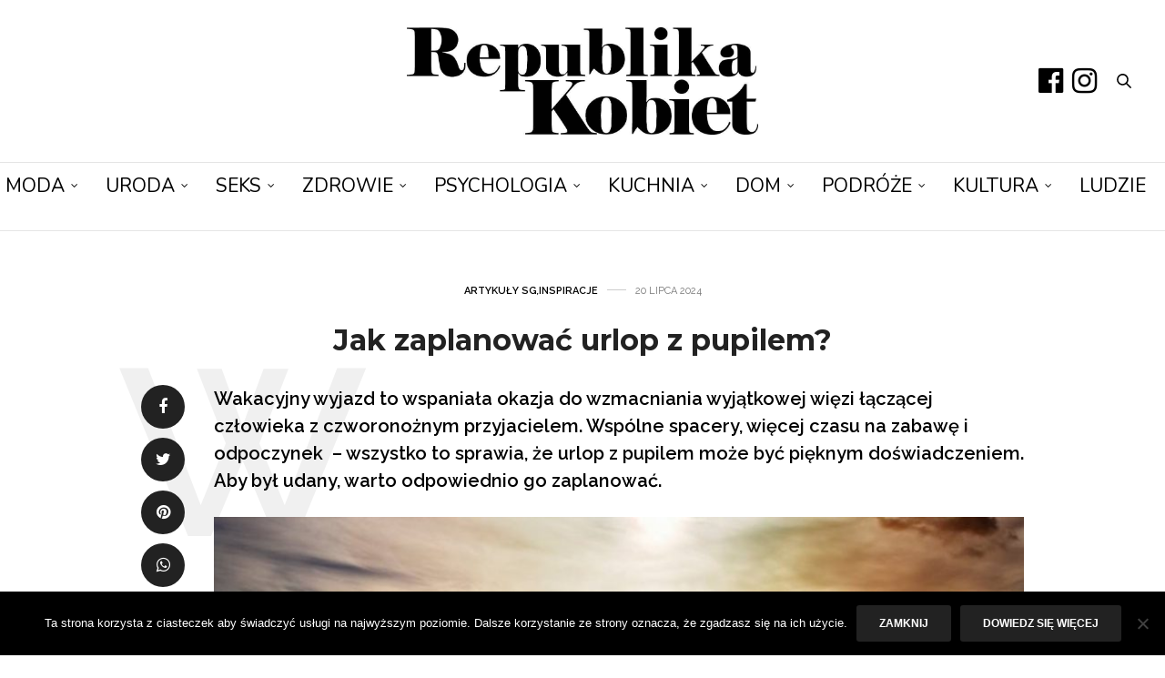

--- FILE ---
content_type: text/html; charset=UTF-8
request_url: https://republikakobiet.pl/artykuly-sg/jak-zaplanowac-urlop-z-pupilem/
body_size: 29661
content:
<!doctype html>
<html lang="pl-PL">
<head><script data-no-optimize="1">var litespeed_docref=sessionStorage.getItem("litespeed_docref");litespeed_docref&&(Object.defineProperty(document,"referrer",{get:function(){return litespeed_docref}}),sessionStorage.removeItem("litespeed_docref"));</script>
	<meta charset="UTF-8"><link rel="preconnect" href="https://fonts.gstatic.com/" crossorigin />
	<meta name="viewport" content="width=device-width, initial-scale=1, maximum-scale=1, viewport-fit=cover">
	<link rel="profile" href="http://gmpg.org/xfn/11">
	<meta http-equiv="x-dns-prefetch-control" content="on">
	<link rel="dns-prefetch" href="//fonts.googleapis.com" />
	<link rel="dns-prefetch" href="//fonts.gstatic.com" />
	<link rel="dns-prefetch" href="//0.gravatar.com/" />
	<link rel="dns-prefetch" href="//2.gravatar.com/" />
	<link rel="dns-prefetch" href="//1.gravatar.com/" /><meta name='robots' content='index, follow, max-image-preview:large, max-snippet:-1, max-video-preview:-1' />
	<style>img:is([sizes="auto" i], [sizes^="auto," i]) { contain-intrinsic-size: 3000px 1500px }</style>
	
	<!-- This site is optimized with the Yoast SEO plugin v26.4 - https://yoast.com/wordpress/plugins/seo/ -->
	<title>Jak zaplanować urlop z pupilem? - Republika Kobiet - Pierwszy Portal Kobiecy</title>
	<meta name="description" content="Wspólne spacery, więcej czasu na zabawę i odpoczynek  – wszystko to sprawia, że urlop z pupilem może być pięknym doświadczeniem." />
	<link rel="canonical" href="https://republikakobiet.pl/artykuly-sg/jak-zaplanowac-urlop-z-pupilem/" />
	<meta property="og:locale" content="pl_PL" />
	<meta property="og:type" content="article" />
	<meta property="og:title" content="Jak zaplanować urlop z pupilem? - Republika Kobiet - Pierwszy Portal Kobiecy" />
	<meta property="og:description" content="Wspólne spacery, więcej czasu na zabawę i odpoczynek  – wszystko to sprawia, że urlop z pupilem może być pięknym doświadczeniem." />
	<meta property="og:url" content="https://republikakobiet.pl/artykuly-sg/jak-zaplanowac-urlop-z-pupilem/" />
	<meta property="og:site_name" content="Republika Kobiet - Pierwszy Portal Kobiecy" />
	<meta property="article:publisher" content="https://www.facebook.com/republikakobiet" />
	<meta property="article:published_time" content="2024-07-20T13:47:22+00:00" />
	<meta property="og:image" content="https://republikakobiet.pl/wp-content/uploads/2024/07/jak-zaplanowac-urlop-z-pupilem.jpg" />
	<meta property="og:image:width" content="981" />
	<meta property="og:image:height" content="549" />
	<meta property="og:image:type" content="image/jpeg" />
	<meta name="author" content="Republika Kobiet" />
	<meta name="twitter:card" content="summary_large_image" />
	<meta name="twitter:label1" content="Napisane przez" />
	<meta name="twitter:data1" content="Republika Kobiet" />
	<meta name="twitter:label2" content="Szacowany czas czytania" />
	<meta name="twitter:data2" content="6 minut" />
	<script type="application/ld+json" class="yoast-schema-graph">{"@context":"https://schema.org","@graph":[{"@type":"WebPage","@id":"https://republikakobiet.pl/artykuly-sg/jak-zaplanowac-urlop-z-pupilem/","url":"https://republikakobiet.pl/artykuly-sg/jak-zaplanowac-urlop-z-pupilem/","name":"Jak zaplanować urlop z pupilem? - Republika Kobiet - Pierwszy Portal Kobiecy","isPartOf":{"@id":"https://republikakobiet.pl/#website"},"primaryImageOfPage":{"@id":"https://republikakobiet.pl/artykuly-sg/jak-zaplanowac-urlop-z-pupilem/#primaryimage"},"image":{"@id":"https://republikakobiet.pl/artykuly-sg/jak-zaplanowac-urlop-z-pupilem/#primaryimage"},"thumbnailUrl":"https://republikakobiet.pl/wp-content/uploads/2024/07/jak-zaplanowac-urlop-z-pupilem.jpg","datePublished":"2024-07-20T13:47:22+00:00","author":{"@id":"https://republikakobiet.pl/#/schema/person/b180fdfcc77c02700247dab5b04428e6"},"description":"Wspólne spacery, więcej czasu na zabawę i odpoczynek  – wszystko to sprawia, że urlop z pupilem może być pięknym doświadczeniem.","breadcrumb":{"@id":"https://republikakobiet.pl/artykuly-sg/jak-zaplanowac-urlop-z-pupilem/#breadcrumb"},"inLanguage":"pl-PL","potentialAction":[{"@type":"ReadAction","target":["https://republikakobiet.pl/artykuly-sg/jak-zaplanowac-urlop-z-pupilem/"]}]},{"@type":"ImageObject","inLanguage":"pl-PL","@id":"https://republikakobiet.pl/artykuly-sg/jak-zaplanowac-urlop-z-pupilem/#primaryimage","url":"https://republikakobiet.pl/wp-content/uploads/2024/07/jak-zaplanowac-urlop-z-pupilem.jpg","contentUrl":"https://republikakobiet.pl/wp-content/uploads/2024/07/jak-zaplanowac-urlop-z-pupilem.jpg","width":981,"height":549},{"@type":"BreadcrumbList","@id":"https://republikakobiet.pl/artykuly-sg/jak-zaplanowac-urlop-z-pupilem/#breadcrumb","itemListElement":[{"@type":"ListItem","position":1,"name":"Strona główna","item":"https://republikakobiet.pl/"},{"@type":"ListItem","position":2,"name":"Artykuły SG","item":"https://republikakobiet.pl/cat/artykuly-sg/"},{"@type":"ListItem","position":3,"name":"Jak zaplanować urlop z pupilem?"}]},{"@type":"WebSite","@id":"https://republikakobiet.pl/#website","url":"https://republikakobiet.pl/","name":"Republika Kobiet - Pierwszy Portal Kobiecy","description":"Republika Kobiet","potentialAction":[{"@type":"SearchAction","target":{"@type":"EntryPoint","urlTemplate":"https://republikakobiet.pl/?s={search_term_string}"},"query-input":{"@type":"PropertyValueSpecification","valueRequired":true,"valueName":"search_term_string"}}],"inLanguage":"pl-PL"},{"@type":"Person","@id":"https://republikakobiet.pl/#/schema/person/b180fdfcc77c02700247dab5b04428e6","name":"Republika Kobiet","sameAs":["https://republikakobiet.pl"],"url":"https://republikakobiet.pl/author/anna_michalowska/"}]}</script>
	<!-- / Yoast SEO plugin. -->


<link rel='dns-prefetch' href='//cdn.plyr.io' />
<link rel='dns-prefetch' href='//fonts.googleapis.com' />
<link rel="preconnect" href="//fonts.gstatic.com/" crossorigin>		<!-- This site uses the Google Analytics by MonsterInsights plugin v9.10.0 - Using Analytics tracking - https://www.monsterinsights.com/ -->
							<script src="//www.googletagmanager.com/gtag/js?id=G-S51J8X2MT0"  data-cfasync="false" data-wpfc-render="false" type="text/javascript" async></script>
			<script data-cfasync="false" data-wpfc-render="false" type="text/javascript">
				var mi_version = '9.10.0';
				var mi_track_user = true;
				var mi_no_track_reason = '';
								var MonsterInsightsDefaultLocations = {"page_location":"https:\/\/republikakobiet.pl\/artykuly-sg\/jak-zaplanowac-urlop-z-pupilem\/"};
								if ( typeof MonsterInsightsPrivacyGuardFilter === 'function' ) {
					var MonsterInsightsLocations = (typeof MonsterInsightsExcludeQuery === 'object') ? MonsterInsightsPrivacyGuardFilter( MonsterInsightsExcludeQuery ) : MonsterInsightsPrivacyGuardFilter( MonsterInsightsDefaultLocations );
				} else {
					var MonsterInsightsLocations = (typeof MonsterInsightsExcludeQuery === 'object') ? MonsterInsightsExcludeQuery : MonsterInsightsDefaultLocations;
				}

								var disableStrs = [
										'ga-disable-G-S51J8X2MT0',
									];

				/* Function to detect opted out users */
				function __gtagTrackerIsOptedOut() {
					for (var index = 0; index < disableStrs.length; index++) {
						if (document.cookie.indexOf(disableStrs[index] + '=true') > -1) {
							return true;
						}
					}

					return false;
				}

				/* Disable tracking if the opt-out cookie exists. */
				if (__gtagTrackerIsOptedOut()) {
					for (var index = 0; index < disableStrs.length; index++) {
						window[disableStrs[index]] = true;
					}
				}

				/* Opt-out function */
				function __gtagTrackerOptout() {
					for (var index = 0; index < disableStrs.length; index++) {
						document.cookie = disableStrs[index] + '=true; expires=Thu, 31 Dec 2099 23:59:59 UTC; path=/';
						window[disableStrs[index]] = true;
					}
				}

				if ('undefined' === typeof gaOptout) {
					function gaOptout() {
						__gtagTrackerOptout();
					}
				}
								window.dataLayer = window.dataLayer || [];

				window.MonsterInsightsDualTracker = {
					helpers: {},
					trackers: {},
				};
				if (mi_track_user) {
					function __gtagDataLayer() {
						dataLayer.push(arguments);
					}

					function __gtagTracker(type, name, parameters) {
						if (!parameters) {
							parameters = {};
						}

						if (parameters.send_to) {
							__gtagDataLayer.apply(null, arguments);
							return;
						}

						if (type === 'event') {
														parameters.send_to = monsterinsights_frontend.v4_id;
							var hookName = name;
							if (typeof parameters['event_category'] !== 'undefined') {
								hookName = parameters['event_category'] + ':' + name;
							}

							if (typeof MonsterInsightsDualTracker.trackers[hookName] !== 'undefined') {
								MonsterInsightsDualTracker.trackers[hookName](parameters);
							} else {
								__gtagDataLayer('event', name, parameters);
							}
							
						} else {
							__gtagDataLayer.apply(null, arguments);
						}
					}

					__gtagTracker('js', new Date());
					__gtagTracker('set', {
						'developer_id.dZGIzZG': true,
											});
					if ( MonsterInsightsLocations.page_location ) {
						__gtagTracker('set', MonsterInsightsLocations);
					}
										__gtagTracker('config', 'G-S51J8X2MT0', {"allow_anchor":"true","forceSSL":"true","anonymize_ip":"true","link_attribution":"true"} );
										window.gtag = __gtagTracker;										(function () {
						/* https://developers.google.com/analytics/devguides/collection/analyticsjs/ */
						/* ga and __gaTracker compatibility shim. */
						var noopfn = function () {
							return null;
						};
						var newtracker = function () {
							return new Tracker();
						};
						var Tracker = function () {
							return null;
						};
						var p = Tracker.prototype;
						p.get = noopfn;
						p.set = noopfn;
						p.send = function () {
							var args = Array.prototype.slice.call(arguments);
							args.unshift('send');
							__gaTracker.apply(null, args);
						};
						var __gaTracker = function () {
							var len = arguments.length;
							if (len === 0) {
								return;
							}
							var f = arguments[len - 1];
							if (typeof f !== 'object' || f === null || typeof f.hitCallback !== 'function') {
								if ('send' === arguments[0]) {
									var hitConverted, hitObject = false, action;
									if ('event' === arguments[1]) {
										if ('undefined' !== typeof arguments[3]) {
											hitObject = {
												'eventAction': arguments[3],
												'eventCategory': arguments[2],
												'eventLabel': arguments[4],
												'value': arguments[5] ? arguments[5] : 1,
											}
										}
									}
									if ('pageview' === arguments[1]) {
										if ('undefined' !== typeof arguments[2]) {
											hitObject = {
												'eventAction': 'page_view',
												'page_path': arguments[2],
											}
										}
									}
									if (typeof arguments[2] === 'object') {
										hitObject = arguments[2];
									}
									if (typeof arguments[5] === 'object') {
										Object.assign(hitObject, arguments[5]);
									}
									if ('undefined' !== typeof arguments[1].hitType) {
										hitObject = arguments[1];
										if ('pageview' === hitObject.hitType) {
											hitObject.eventAction = 'page_view';
										}
									}
									if (hitObject) {
										action = 'timing' === arguments[1].hitType ? 'timing_complete' : hitObject.eventAction;
										hitConverted = mapArgs(hitObject);
										__gtagTracker('event', action, hitConverted);
									}
								}
								return;
							}

							function mapArgs(args) {
								var arg, hit = {};
								var gaMap = {
									'eventCategory': 'event_category',
									'eventAction': 'event_action',
									'eventLabel': 'event_label',
									'eventValue': 'event_value',
									'nonInteraction': 'non_interaction',
									'timingCategory': 'event_category',
									'timingVar': 'name',
									'timingValue': 'value',
									'timingLabel': 'event_label',
									'page': 'page_path',
									'location': 'page_location',
									'title': 'page_title',
									'referrer' : 'page_referrer',
								};
								for (arg in args) {
																		if (!(!args.hasOwnProperty(arg) || !gaMap.hasOwnProperty(arg))) {
										hit[gaMap[arg]] = args[arg];
									} else {
										hit[arg] = args[arg];
									}
								}
								return hit;
							}

							try {
								f.hitCallback();
							} catch (ex) {
							}
						};
						__gaTracker.create = newtracker;
						__gaTracker.getByName = newtracker;
						__gaTracker.getAll = function () {
							return [];
						};
						__gaTracker.remove = noopfn;
						__gaTracker.loaded = true;
						window['__gaTracker'] = __gaTracker;
					})();
									} else {
										console.log("");
					(function () {
						function __gtagTracker() {
							return null;
						}

						window['__gtagTracker'] = __gtagTracker;
						window['gtag'] = __gtagTracker;
					})();
									}
			</script>
							<!-- / Google Analytics by MonsterInsights -->
		<script>WebFontConfig={google:{families:["Raleway:100,200,300,400,500,600,700,800,900,100i,200i,300i,400i,500i,600i,700i,800i,900i:latin,latin-ext","Montserrat:100,200,300,400,500,600,700,800,900,100i,200i,300i,400i,500i,600i,700i,800i,900i:latin,latin-ext","Lora:400,500,600,700,400i,500i,600i,700i:latin,latin-ext","Nunito:200,300,400,500,600,700,800,900,200i,300i,400i,500i,600i,700i,800i,900i:latin,latin-ext"]}};if ( typeof WebFont === "object" && typeof WebFont.load === "function" ) { WebFont.load( WebFontConfig ); }</script><script data-optimized="1" src="https://republikakobiet.pl/wp-content/plugins/litespeed-cache/assets/js/webfontloader.min.js"></script><link data-optimized="2" rel="stylesheet" href="https://republikakobiet.pl/wp-content/litespeed/css/57e1968fbf14562b863abdc400d402b7.css?ver=85b67" />

<style id='classic-theme-styles-inline-css' type='text/css'>
/*! This file is auto-generated */
.wp-block-button__link{color:#fff;background-color:#32373c;border-radius:9999px;box-shadow:none;text-decoration:none;padding:calc(.667em + 2px) calc(1.333em + 2px);font-size:1.125em}.wp-block-file__button{background:#32373c;color:#fff;text-decoration:none}
</style>
<style id='global-styles-inline-css' type='text/css'>
:root{--wp--preset--aspect-ratio--square: 1;--wp--preset--aspect-ratio--4-3: 4/3;--wp--preset--aspect-ratio--3-4: 3/4;--wp--preset--aspect-ratio--3-2: 3/2;--wp--preset--aspect-ratio--2-3: 2/3;--wp--preset--aspect-ratio--16-9: 16/9;--wp--preset--aspect-ratio--9-16: 9/16;--wp--preset--color--black: #000000;--wp--preset--color--cyan-bluish-gray: #abb8c3;--wp--preset--color--white: #ffffff;--wp--preset--color--pale-pink: #f78da7;--wp--preset--color--vivid-red: #cf2e2e;--wp--preset--color--luminous-vivid-orange: #ff6900;--wp--preset--color--luminous-vivid-amber: #fcb900;--wp--preset--color--light-green-cyan: #7bdcb5;--wp--preset--color--vivid-green-cyan: #00d084;--wp--preset--color--pale-cyan-blue: #8ed1fc;--wp--preset--color--vivid-cyan-blue: #0693e3;--wp--preset--color--vivid-purple: #9b51e0;--wp--preset--color--thb-accent: #000000;--wp--preset--gradient--vivid-cyan-blue-to-vivid-purple: linear-gradient(135deg,rgba(6,147,227,1) 0%,rgb(155,81,224) 100%);--wp--preset--gradient--light-green-cyan-to-vivid-green-cyan: linear-gradient(135deg,rgb(122,220,180) 0%,rgb(0,208,130) 100%);--wp--preset--gradient--luminous-vivid-amber-to-luminous-vivid-orange: linear-gradient(135deg,rgba(252,185,0,1) 0%,rgba(255,105,0,1) 100%);--wp--preset--gradient--luminous-vivid-orange-to-vivid-red: linear-gradient(135deg,rgba(255,105,0,1) 0%,rgb(207,46,46) 100%);--wp--preset--gradient--very-light-gray-to-cyan-bluish-gray: linear-gradient(135deg,rgb(238,238,238) 0%,rgb(169,184,195) 100%);--wp--preset--gradient--cool-to-warm-spectrum: linear-gradient(135deg,rgb(74,234,220) 0%,rgb(151,120,209) 20%,rgb(207,42,186) 40%,rgb(238,44,130) 60%,rgb(251,105,98) 80%,rgb(254,248,76) 100%);--wp--preset--gradient--blush-light-purple: linear-gradient(135deg,rgb(255,206,236) 0%,rgb(152,150,240) 100%);--wp--preset--gradient--blush-bordeaux: linear-gradient(135deg,rgb(254,205,165) 0%,rgb(254,45,45) 50%,rgb(107,0,62) 100%);--wp--preset--gradient--luminous-dusk: linear-gradient(135deg,rgb(255,203,112) 0%,rgb(199,81,192) 50%,rgb(65,88,208) 100%);--wp--preset--gradient--pale-ocean: linear-gradient(135deg,rgb(255,245,203) 0%,rgb(182,227,212) 50%,rgb(51,167,181) 100%);--wp--preset--gradient--electric-grass: linear-gradient(135deg,rgb(202,248,128) 0%,rgb(113,206,126) 100%);--wp--preset--gradient--midnight: linear-gradient(135deg,rgb(2,3,129) 0%,rgb(40,116,252) 100%);--wp--preset--font-size--small: 13px;--wp--preset--font-size--medium: 20px;--wp--preset--font-size--large: 36px;--wp--preset--font-size--x-large: 42px;--wp--preset--spacing--20: 0.44rem;--wp--preset--spacing--30: 0.67rem;--wp--preset--spacing--40: 1rem;--wp--preset--spacing--50: 1.5rem;--wp--preset--spacing--60: 2.25rem;--wp--preset--spacing--70: 3.38rem;--wp--preset--spacing--80: 5.06rem;--wp--preset--shadow--natural: 6px 6px 9px rgba(0, 0, 0, 0.2);--wp--preset--shadow--deep: 12px 12px 50px rgba(0, 0, 0, 0.4);--wp--preset--shadow--sharp: 6px 6px 0px rgba(0, 0, 0, 0.2);--wp--preset--shadow--outlined: 6px 6px 0px -3px rgba(255, 255, 255, 1), 6px 6px rgba(0, 0, 0, 1);--wp--preset--shadow--crisp: 6px 6px 0px rgba(0, 0, 0, 1);}:where(.is-layout-flex){gap: 0.5em;}:where(.is-layout-grid){gap: 0.5em;}body .is-layout-flex{display: flex;}.is-layout-flex{flex-wrap: wrap;align-items: center;}.is-layout-flex > :is(*, div){margin: 0;}body .is-layout-grid{display: grid;}.is-layout-grid > :is(*, div){margin: 0;}:where(.wp-block-columns.is-layout-flex){gap: 2em;}:where(.wp-block-columns.is-layout-grid){gap: 2em;}:where(.wp-block-post-template.is-layout-flex){gap: 1.25em;}:where(.wp-block-post-template.is-layout-grid){gap: 1.25em;}.has-black-color{color: var(--wp--preset--color--black) !important;}.has-cyan-bluish-gray-color{color: var(--wp--preset--color--cyan-bluish-gray) !important;}.has-white-color{color: var(--wp--preset--color--white) !important;}.has-pale-pink-color{color: var(--wp--preset--color--pale-pink) !important;}.has-vivid-red-color{color: var(--wp--preset--color--vivid-red) !important;}.has-luminous-vivid-orange-color{color: var(--wp--preset--color--luminous-vivid-orange) !important;}.has-luminous-vivid-amber-color{color: var(--wp--preset--color--luminous-vivid-amber) !important;}.has-light-green-cyan-color{color: var(--wp--preset--color--light-green-cyan) !important;}.has-vivid-green-cyan-color{color: var(--wp--preset--color--vivid-green-cyan) !important;}.has-pale-cyan-blue-color{color: var(--wp--preset--color--pale-cyan-blue) !important;}.has-vivid-cyan-blue-color{color: var(--wp--preset--color--vivid-cyan-blue) !important;}.has-vivid-purple-color{color: var(--wp--preset--color--vivid-purple) !important;}.has-black-background-color{background-color: var(--wp--preset--color--black) !important;}.has-cyan-bluish-gray-background-color{background-color: var(--wp--preset--color--cyan-bluish-gray) !important;}.has-white-background-color{background-color: var(--wp--preset--color--white) !important;}.has-pale-pink-background-color{background-color: var(--wp--preset--color--pale-pink) !important;}.has-vivid-red-background-color{background-color: var(--wp--preset--color--vivid-red) !important;}.has-luminous-vivid-orange-background-color{background-color: var(--wp--preset--color--luminous-vivid-orange) !important;}.has-luminous-vivid-amber-background-color{background-color: var(--wp--preset--color--luminous-vivid-amber) !important;}.has-light-green-cyan-background-color{background-color: var(--wp--preset--color--light-green-cyan) !important;}.has-vivid-green-cyan-background-color{background-color: var(--wp--preset--color--vivid-green-cyan) !important;}.has-pale-cyan-blue-background-color{background-color: var(--wp--preset--color--pale-cyan-blue) !important;}.has-vivid-cyan-blue-background-color{background-color: var(--wp--preset--color--vivid-cyan-blue) !important;}.has-vivid-purple-background-color{background-color: var(--wp--preset--color--vivid-purple) !important;}.has-black-border-color{border-color: var(--wp--preset--color--black) !important;}.has-cyan-bluish-gray-border-color{border-color: var(--wp--preset--color--cyan-bluish-gray) !important;}.has-white-border-color{border-color: var(--wp--preset--color--white) !important;}.has-pale-pink-border-color{border-color: var(--wp--preset--color--pale-pink) !important;}.has-vivid-red-border-color{border-color: var(--wp--preset--color--vivid-red) !important;}.has-luminous-vivid-orange-border-color{border-color: var(--wp--preset--color--luminous-vivid-orange) !important;}.has-luminous-vivid-amber-border-color{border-color: var(--wp--preset--color--luminous-vivid-amber) !important;}.has-light-green-cyan-border-color{border-color: var(--wp--preset--color--light-green-cyan) !important;}.has-vivid-green-cyan-border-color{border-color: var(--wp--preset--color--vivid-green-cyan) !important;}.has-pale-cyan-blue-border-color{border-color: var(--wp--preset--color--pale-cyan-blue) !important;}.has-vivid-cyan-blue-border-color{border-color: var(--wp--preset--color--vivid-cyan-blue) !important;}.has-vivid-purple-border-color{border-color: var(--wp--preset--color--vivid-purple) !important;}.has-vivid-cyan-blue-to-vivid-purple-gradient-background{background: var(--wp--preset--gradient--vivid-cyan-blue-to-vivid-purple) !important;}.has-light-green-cyan-to-vivid-green-cyan-gradient-background{background: var(--wp--preset--gradient--light-green-cyan-to-vivid-green-cyan) !important;}.has-luminous-vivid-amber-to-luminous-vivid-orange-gradient-background{background: var(--wp--preset--gradient--luminous-vivid-amber-to-luminous-vivid-orange) !important;}.has-luminous-vivid-orange-to-vivid-red-gradient-background{background: var(--wp--preset--gradient--luminous-vivid-orange-to-vivid-red) !important;}.has-very-light-gray-to-cyan-bluish-gray-gradient-background{background: var(--wp--preset--gradient--very-light-gray-to-cyan-bluish-gray) !important;}.has-cool-to-warm-spectrum-gradient-background{background: var(--wp--preset--gradient--cool-to-warm-spectrum) !important;}.has-blush-light-purple-gradient-background{background: var(--wp--preset--gradient--blush-light-purple) !important;}.has-blush-bordeaux-gradient-background{background: var(--wp--preset--gradient--blush-bordeaux) !important;}.has-luminous-dusk-gradient-background{background: var(--wp--preset--gradient--luminous-dusk) !important;}.has-pale-ocean-gradient-background{background: var(--wp--preset--gradient--pale-ocean) !important;}.has-electric-grass-gradient-background{background: var(--wp--preset--gradient--electric-grass) !important;}.has-midnight-gradient-background{background: var(--wp--preset--gradient--midnight) !important;}.has-small-font-size{font-size: var(--wp--preset--font-size--small) !important;}.has-medium-font-size{font-size: var(--wp--preset--font-size--medium) !important;}.has-large-font-size{font-size: var(--wp--preset--font-size--large) !important;}.has-x-large-font-size{font-size: var(--wp--preset--font-size--x-large) !important;}
:where(.wp-block-post-template.is-layout-flex){gap: 1.25em;}:where(.wp-block-post-template.is-layout-grid){gap: 1.25em;}
:where(.wp-block-columns.is-layout-flex){gap: 2em;}:where(.wp-block-columns.is-layout-grid){gap: 2em;}
:root :where(.wp-block-pullquote){font-size: 1.5em;line-height: 1.6;}
</style>





<style id='thb-app-inline-css' type='text/css'>
body {font-family:Raleway, 'BlinkMacSystemFont', -apple-system, 'Roboto', 'Lucida Sans';}@media only screen and (max-width:40.063em) {.header .logo .logoimg {max-height:200px;}.header .logo .logoimg[src$=".svg"] {max-height:100%;height:200px;}}@media only screen and (min-width:40.063em) {.header .logo .logoimg {max-height:200px;}.header .logo .logoimg[src$=".svg"] {max-height:100%;height:200px;}}.header.fixed .logo .logoimg {max-height:80px;}.header.fixed .logo .logoimg[src$=".svg"] {max-height:100%;height:80px;}#mobile-menu .logoimg {max-height:80px;}#mobile-menu .logoimg[src$=".svg"] {max-height:100%;height:80px;}h1, h2, h3, h4, h5, h6, .mont, .wpcf7-response-output, label, .select-wrapper select, .wp-caption .wp-caption-text, .smalltitle, .toggle .title, q, blockquote p, cite, table tr th, table tr td, #footer.style3 .menu, #footer.style2 .menu, #footer.style4 .menu, .product-title, .social_bar, .widget.widget_socialcounter ul.style2 li {font-family:Montserrat, 'BlinkMacSystemFont', -apple-system, 'Roboto', 'Lucida Sans';}input[type="submit"],.button,.btn,.thb-text-button {}em {}h1,.h1 {}h2 {}h3 {}h4 {}h5 {}h6 {}a,.header .nav_holder.dark .full-menu-container .full-menu > li > a:hover,.full-menu-container.light-menu-color .full-menu > li > a:hover,.full-menu-container .full-menu > li.active > a, .full-menu-container .full-menu > li.sfHover > a,.full-menu-container .full-menu > li > a:hover,.full-menu-container .full-menu > li.menu-item-has-children.menu-item-mega-parent .thb_mega_menu_holder .thb_mega_menu li.active a,.full-menu-container .full-menu > li.menu-item-has-children.menu-item-mega-parent .thb_mega_menu_holder .thb_mega_menu li.active a .fa,.post.featured-style4 .featured-title,.post-detail .article-tags a,.post .post-content .post-review .average,.post .post-content .post-review .thb-counter,#archive-title h1 span,.widget > strong.style1,.widget.widget_recent_entries ul li .url, .widget.widget_recent_comments ul li .url,.thb-mobile-menu li a.active,.thb-mobile-menu-secondary li a:hover,q, blockquote p,cite,.notification-box a:not(.button),.video_playlist .video_play.vertical.video-active,.video_playlist .video_play.vertical.video-active h6,.not-found p,.thb_tabs .tabs h6 a:hover,.thb_tabs .tabs dd.active h6 a,.cart_totals table tr.order-total td,.shop_table tbody tr td.order-status.approved,.shop_table tbody tr td.product-quantity .wishlist-in-stock,.shop_table tbody tr td.product-stock-status .wishlist-in-stock ,.payment_methods li .about_paypal,.place-order .terms label a,.woocommerce-MyAccount-navigation ul li:hover a, .woocommerce-MyAccount-navigation ul li.is-active a,.product .product-information .price > .amount,.product .product-information .price ins .amount,.product .product-information .wc-forward:hover,.product .product-information .product_meta > span a,.product .product-information .product_meta > span .sku,.woocommerce-tabs .wc-tabs li a:hover,.woocommerce-tabs .wc-tabs li.active a,.thb-selectionSharer a.email:hover,.widget ul.menu .current-menu-item>a,.btn.transparent-accent, .btn:focus.transparent-accent, .button.transparent-accent, input[type=submit].transparent-accent,.has-thb-accent-color,.wp-block-button .wp-block-button__link.has-thb-accent-color {color:#000000;}.plyr__control--overlaid,.plyr--video .plyr__control.plyr__tab-focus, .plyr--video .plyr__control:hover, .plyr--video .plyr__control[aria-expanded=true] {background:#000000;}.plyr--full-ui input[type=range] {color:#000000;}.header-submenu-style2 .full-menu-container .full-menu > li.menu-item-has-children.menu-item-mega-parent .thb_mega_menu_holder,.custom_check + .custom_label:hover:before,.thb-pricing-table .thb-pricing-column.highlight-true .pricing-container,.woocommerce-MyAccount-navigation ul li:hover a, .woocommerce-MyAccount-navigation ul li.is-active a,.thb_3dimg:hover .image_link,.btn.transparent-accent, .btn:focus.transparent-accent, .button.transparent-accent, input[type=submit].transparent-accent,.posts.style13-posts .pagination ul .page-numbers:not(.dots):hover, .posts.style13-posts .pagination ul .page-numbers.current, .posts.style13-posts .pagination .nav-links .page-numbers:not(.dots):hover, .posts.style13-posts .pagination .nav-links .page-numbers.current {border-color:#000000;}.header .social-holder .social_header:hover .social_icon,.thb_3dimg .title svg,.thb_3dimg .arrow svg {fill:#000000;}.header .social-holder .quick_cart .float_count,.header.fixed .progress,.post .post-gallery.has-gallery:after,.post.featured-style4:hover .featured-title,.post-detail .post-detail-gallery .gallery-link:hover,.thb-progress span,#archive-title,.widget .count-image .count,.slick-nav:hover,.btn:not(.white):hover,.btn:not(.white):focus:hover,.button:not(.white):hover,input[type=submit]:not(.white):hover,.btn.accent,.btn:focus.accent,.button.accent,input[type=submit].accent,.custom_check + .custom_label:after,[class^="tag-link"]:hover, .tag-cloud-link:hover.category_container.style3:before,.highlight.accent,.video_playlist .video_play.video-active,.thb_tabs .tabs h6 a:after,.btn.transparent-accent:hover, .btn:focus.transparent-accent:hover, .button.transparent-accent:hover, input[type=submit].transparent-accent:hover,.thb-hotspot-container .thb-hotspot.pin-accent,.posts.style13-posts .pagination ul .page-numbers:not(.dots):hover, .posts.style13-posts .pagination ul .page-numbers.current, .posts.style13-posts .pagination .nav-links .page-numbers:not(.dots):hover, .posts.style13-posts .pagination .nav-links .page-numbers.current,.has-thb-accent-background-color,.wp-block-button .wp-block-button__link.has-thb-accent-background-color {background-color:#000000;}.btn.accent:hover,.btn:focus.accent:hover,.button.accent:hover,input[type=submit].accent:hover {background-color:#000000;}.header-submenu-style2 .full-menu-container .full-menu > li.menu-item-has-children .sub-menu:not(.thb_mega_menu),.woocommerce-MyAccount-navigation ul li:hover + li a, .woocommerce-MyAccount-navigation ul li.is-active + li a {border-top-color:#000000;}.woocommerce-tabs .wc-tabs li a:after {border-bottom-color:#000000;}.header-submenu-style2 .full-menu-container .full-menu>li.menu-item-has-children .sub-menu:not(.thb_mega_menu),.header-submenu-style2 .full-menu-container .full-menu>li.menu-item-has-children.menu-item-mega-parent .thb_mega_menu_holder {border-top-color:#000000;}.header-submenu-style3 .full-menu-container .full-menu>li.menu-item-has-children.menu-item-mega-parent .thb_mega_menu_holder .thb_mega_menu li.active a,.header-submenu-style3 .full-menu-container .full-menu > li.menu-item-has-children .sub-menu:not(.thb_mega_menu) li a:hover {background:rgba(0,0,0, 0.2);}.post.carousel-style12:hover {background:rgba(0,0,0, 0.1);}blockquote:before,blockquote:after {background:rgba(0,0,0, 0.2);}@media only screen and (max-width:40.063em) {.post.featured-style4 .featured-title,.post.category-widget-slider .featured-title {background:#000000;}}.post .post-content p a { color:#d38b5b !important; }.post .post-content p a:hover { color:#d35b0a !important; }.full-menu-container .full-menu > li > a { color:#000000 !important; }.full-menu-container .full-menu > li > a:hover { color:#d35b0a !important; }.full-menu-container.light-menu-color .full-menu > li > a { color:#000000 !important; }.full-menu-container.light-menu-color .full-menu > li > a:hover { color:#d35b0a !important; }.header .social_header a { color:#000000 !important; }.header .social_header a:hover { color:#d35b0a !important; }#footer .widget a { color:#000000 !important; }#mobile-menu .thb-mobile-menu>li> a { color:#000000 !important; }#mobile-menu .thb-mobile-menu>li> a:hover { color:#000000 !important; }#mobile-menu.dark .thb-mobile-menu>li> a { color:#000000 !important; }#mobile-menu.dark .thb-mobile-menu>li> a:hover { color:#000000 !important; }#mobile-menu .thb-mobile-menu-secondary a { color:#000000 !important; }#mobile-menu .thb-mobile-menu-secondary a:hover { color:#000000 !important; }#mobile-menu.dark .thb-mobile-menu-secondary a { color:#000000 !important; }#mobile-menu.dark .thb-mobile-menu-secondary a:hover { color:#000000 !important; }.mobile-toggle span,.light-title .mobile-toggle span {background:#000000;}.quick_search .search_icon,.header .social-holder .social_toggle svg,.header .social-holder .quick_cart svg {fill:#000000;}body {color:#000000;}.header_top {background-color:#ffffff !important;}.full-menu-container,.header.style3 .nav_holder,.header.style4 .nav_holder,.header.style5 .nav_holder,.header.style6 .nav_holder,.header.style7 .header_top {background-color:#ffffff !important;}.full-menu-container .full-menu > li.menu-item-has-children.menu-item-mega-parent .thb_mega_menu_holder,.full-menu-container .full-menu > li.menu-item-has-children > .sub-menu {background-color:#ffffff !important;}#mobile-menu {background-color:#ffffff !important;}.social_bar {background-color:#ffffff !important;}#footer {background-color:#ffffff !important;}.full-menu-container .full-menu > li > a,#footer.style2 .menu,#footer.style3 .menu,#footer.style4 .menu,#footer.style5 .menu {font-family:Nunito, 'BlinkMacSystemFont', -apple-system, 'Roboto', 'Lucida Sans';font-style:normal;font-variant:normal;font-weight:normal;font-size:21px;}.subheader-menu>li>a {font-family:Raleway, 'BlinkMacSystemFont', -apple-system, 'Roboto', 'Lucida Sans';font-style:normal;font-variant:normal;font-weight:normal;font-size:30px;}.full-menu-container .full-menu > li > a,#footer.style2 .menu,#footer.style3 .menu,#footer.style4 .menu,#footer.style5 .menu {font-family:Nunito, 'BlinkMacSystemFont', -apple-system, 'Roboto', 'Lucida Sans';font-style:normal;font-variant:normal;font-weight:normal;font-size:21px;}.thb-mobile-menu>li>a,.thb-mobile-menu-secondary li a {font-family:Montserrat, 'BlinkMacSystemFont', -apple-system, 'Roboto', 'Lucida Sans';font-style:normal;font-variant:normal;font-weight:normal;font-size:20px;}.thb-mobile-menu .sub-menu li a {font-family:Raleway, 'BlinkMacSystemFont', -apple-system, 'Roboto', 'Lucida Sans';font-style:normal;font-variant:normal;font-weight:normal;font-size:16px;}.post .post-title h1 {font-style:normal;font-variant:normal;font-weight:bold;font-size:32px;}.post-links,.thb-post-top,.post-meta,.post-author,.post-title-bullets li button span {font-style:normal;font-variant:normal;font-weight:normal;font-size:15px;}.post-detail .post-content:before {font-family:Raleway, 'BlinkMacSystemFont', -apple-system, 'Roboto', 'Lucida Sans';}.social_bar ul li a {}#footer.style2 .menu,#footer.style3 .menu,#footer.style4 .menu,#footer.style5 .menu {font-style:normal;font-variant:normal;font-weight:bold;font-size:25px;}.post .thb-post-top .post-meta.style1 a.cat-akcesoria { color:#000000; }.post .thb-post-top .post-meta.style2 a.cat-akcesoria { background-color:#000000; }.post.post-carousel-style11 .post-meta.style2 a.cat-akcesoria { background-color:#000000; }.post .post-content .category_title.catstyle-style9405 h2 a:hover { color:#000000; }.post .thb-post-top .post-meta.style1 a.cat-aktywnosc_fizyczna { color:#000000; }.post .thb-post-top .post-meta.style2 a.cat-aktywnosc_fizyczna { background-color:#000000; }.post.post-carousel-style11 .post-meta.style2 a.cat-aktywnosc_fizyczna { background-color:#000000; }.post .post-content .category_title.catstyle-style22 h2 a:hover { color:#000000; }.post .thb-post-top .post-meta.style1 a.cat-antykoncepcja { color:#000000; }.post .thb-post-top .post-meta.style2 a.cat-antykoncepcja { background-color:#000000; }.post.post-carousel-style11 .post-meta.style2 a.cat-antykoncepcja { background-color:#000000; }.post .post-content .category_title.catstyle-style27 h2 a:hover { color:#000000; }.post .thb-post-top .post-meta.style1 a.cat-artykuly-sg { color:#000000; }.post .thb-post-top .post-meta.style2 a.cat-artykuly-sg { background-color:#000000; }.post.post-carousel-style11 .post-meta.style2 a.cat-artykuly-sg { background-color:#000000; }.post .post-content .category_title.catstyle-style1427 h2 a:hover { color:#000000; }.post .thb-post-top .post-meta.style1 a.cat-bez-kategorii { color:#0a0a0a; }.post .thb-post-top .post-meta.style2 a.cat-bez-kategorii { background-color:#0a0a0a; }.post.post-carousel-style11 .post-meta.style2 a.cat-bez-kategorii { background-color:#0a0a0a; }.post .post-content .category_title.catstyle-style1 h2 a:hover { color:#0a0a0a; }.post .thb-post-top .post-meta.style1 a.cat-chirurgia-plastyczna-uroda { color:#000000; }.post .thb-post-top .post-meta.style2 a.cat-chirurgia-plastyczna-uroda { background-color:#000000; }.post.post-carousel-style11 .post-meta.style2 a.cat-chirurgia-plastyczna-uroda { background-color:#000000; }.post .post-content .category_title.catstyle-style5384 h2 a:hover { color:#000000; }.post .thb-post-top .post-meta.style1 a.cat-ciaza-zdrowie { color:#000000; }.post .thb-post-top .post-meta.style2 a.cat-ciaza-zdrowie { background-color:#000000; }.post.post-carousel-style11 .post-meta.style2 a.cat-ciaza-zdrowie { background-color:#000000; }.post .post-content .category_title.catstyle-style5387 h2 a:hover { color:#000000; }.post .thb-post-top .post-meta.style1 a.cat-cialo { color:#000000; }.post .thb-post-top .post-meta.style2 a.cat-cialo { background-color:#000000; }.post.post-carousel-style11 .post-meta.style2 a.cat-cialo { background-color:#000000; }.post .post-content .category_title.catstyle-style16 h2 a:hover { color:#000000; }.post .thb-post-top .post-meta.style1 a.cat-diety { color:#000000; }.post .thb-post-top .post-meta.style2 a.cat-diety { background-color:#000000; }.post.post-carousel-style11 .post-meta.style2 a.cat-diety { background-color:#000000; }.post .post-content .category_title.catstyle-style5391 h2 a:hover { color:#000000; }.post .thb-post-top .post-meta.style1 a.cat-diety-odchudzajace { color:#000000; }.post .thb-post-top .post-meta.style2 a.cat-diety-odchudzajace { background-color:#000000; }.post.post-carousel-style11 .post-meta.style2 a.cat-diety-odchudzajace { background-color:#000000; }.post .post-content .category_title.catstyle-style5392 h2 a:hover { color:#000000; }.post .thb-post-top .post-meta.style1 a.cat-dom { color:#000000; }.post .thb-post-top .post-meta.style2 a.cat-dom { background-color:#000000; }.post.post-carousel-style11 .post-meta.style2 a.cat-dom { background-color:#000000; }.post .post-content .category_title.catstyle-style38 h2 a:hover { color:#000000; }.post .thb-post-top .post-meta.style1 a.cat-dlonie-i-paznokcie { color:#000000; }.post .thb-post-top .post-meta.style2 a.cat-dlonie-i-paznokcie { background-color:#000000; }.post.post-carousel-style11 .post-meta.style2 a.cat-dlonie-i-paznokcie { background-color:#000000; }.post .post-content .category_title.catstyle-style18 h2 a:hover { color:#000000; }.post .thb-post-top .post-meta.style1 a.cat-polecamy-seks { color:#000000; }.post .thb-post-top .post-meta.style2 a.cat-polecamy-seks { background-color:#000000; }.post.post-carousel-style11 .post-meta.style2 a.cat-polecamy-seks { background-color:#000000; }.post .post-content .category_title.catstyle-style29 h2 a:hover { color:#000000; }.post .thb-post-top .post-meta.style1 a.cat-restauracje { color:#0a0a0a; }.post .thb-post-top .post-meta.style2 a.cat-restauracje { background-color:#0a0a0a; }.post.post-carousel-style11 .post-meta.style2 a.cat-restauracje { background-color:#0a0a0a; }.post .post-content .category_title.catstyle-style9403 h2 a:hover { color:#0a0a0a; }.post .thb-post-top .post-meta.style1 a.cat-hotele { color:#000000; }.post .thb-post-top .post-meta.style2 a.cat-hotele { background-color:#000000; }.post.post-carousel-style11 .post-meta.style2 a.cat-hotele { background-color:#000000; }.post .post-content .category_title.catstyle-style9417 h2 a:hover { color:#000000; }.post .thb-post-top .post-meta.style1 a.cat-inspiracje { color:#000000; }.post .thb-post-top .post-meta.style2 a.cat-inspiracje { background-color:#000000; }.post.post-carousel-style11 .post-meta.style2 a.cat-inspiracje { background-color:#000000; }.post .post-content .category_title.catstyle-style8 h2 a:hover { color:#000000; }.post .thb-post-top .post-meta.style1 a.cat-kierunki { color:#000000; }.post .thb-post-top .post-meta.style2 a.cat-kierunki { background-color:#000000; }.post.post-carousel-style11 .post-meta.style2 a.cat-kierunki { background-color:#000000; }.post .post-content .category_title.catstyle-style9407 h2 a:hover { color:#000000; }.post .thb-post-top .post-meta.style1 a.cat-film-i-teatr { color:#000000; }.post .thb-post-top .post-meta.style2 a.cat-film-i-teatr { background-color:#000000; }.post.post-carousel-style11 .post-meta.style2 a.cat-film-i-teatr { background-color:#000000; }.post .post-content .category_title.catstyle-style42 h2 a:hover { color:#000000; }.post .thb-post-top .post-meta.style1 a.cat-kobiece-dolegliwosci { color:#000000; }.post .thb-post-top .post-meta.style2 a.cat-kobiece-dolegliwosci { background-color:#000000; }.post.post-carousel-style11 .post-meta.style2 a.cat-kobiece-dolegliwosci { background-color:#000000; }.post .post-content .category_title.catstyle-style5386 h2 a:hover { color:#000000; }.post .thb-post-top .post-meta.style1 a.cat-motoryzacja { color:#000000; }.post .thb-post-top .post-meta.style2 a.cat-motoryzacja { background-color:#000000; }.post.post-carousel-style11 .post-meta.style2 a.cat-motoryzacja { background-color:#000000; }.post .post-content .category_title.catstyle-style1306 h2 a:hover { color:#000000; }.post .thb-post-top .post-meta.style1 a.cat-konkursy { color:#000000; }.post .thb-post-top .post-meta.style2 a.cat-konkursy { background-color:#000000; }.post.post-carousel-style11 .post-meta.style2 a.cat-konkursy { background-color:#000000; }.post .post-content .category_title.catstyle-style1422 h2 a:hover { color:#000000; }.post .thb-post-top .post-meta.style1 a.cat-kultura-ksiazka { color:#0a0a0a; }.post .thb-post-top .post-meta.style2 a.cat-kultura-ksiazka { background-color:#0a0a0a; }.post.post-carousel-style11 .post-meta.style2 a.cat-kultura-ksiazka { background-color:#0a0a0a; }.post .post-content .category_title.catstyle-style41 h2 a:hover { color:#0a0a0a; }.post .thb-post-top .post-meta.style1 a.cat-kuchnia { color:#000000; }.post .thb-post-top .post-meta.style2 a.cat-kuchnia { background-color:#000000; }.post.post-carousel-style11 .post-meta.style2 a.cat-kuchnia { background-color:#000000; }.post .post-content .category_title.catstyle-style5395 h2 a:hover { color:#000000; }.post .thb-post-top .post-meta.style1 a.cat-kultura { color:#000000; }.post .thb-post-top .post-meta.style2 a.cat-kultura { background-color:#000000; }.post.post-carousel-style11 .post-meta.style2 a.cat-kultura { background-color:#000000; }.post .post-content .category_title.catstyle-style9 h2 a:hover { color:#000000; }.post .thb-post-top .post-meta.style1 a.cat-lekarz-radzi { color:#000000; }.post .thb-post-top .post-meta.style2 a.cat-lekarz-radzi { background-color:#000000; }.post.post-carousel-style11 .post-meta.style2 a.cat-lekarz-radzi { background-color:#000000; }.post .post-content .category_title.catstyle-style5385 h2 a:hover { color:#000000; }.post .thb-post-top .post-meta.style1 a.cat-ludzie { color:#000000; }.post .thb-post-top .post-meta.style2 a.cat-ludzie { background-color:#000000; }.post.post-carousel-style11 .post-meta.style2 a.cat-ludzie { background-color:#000000; }.post .post-content .category_title.catstyle-style12139 h2 a:hover { color:#000000; }.post .thb-post-top .post-meta.style1 a.cat-makijaz { color:#000000; }.post .thb-post-top .post-meta.style2 a.cat-makijaz { background-color:#000000; }.post.post-carousel-style11 .post-meta.style2 a.cat-makijaz { background-color:#000000; }.post .post-content .category_title.catstyle-style14 h2 a:hover { color:#000000; }.post .thb-post-top .post-meta.style1 a.cat-medycyna-estetyczna-uroda { color:#0a0a0a; }.post .thb-post-top .post-meta.style2 a.cat-medycyna-estetyczna-uroda { background-color:#0a0a0a; }.post.post-carousel-style11 .post-meta.style2 a.cat-medycyna-estetyczna-uroda { background-color:#0a0a0a; }.post .post-content .category_title.catstyle-style5383 h2 a:hover { color:#0a0a0a; }.post .thb-post-top .post-meta.style1 a.cat-milosc_i_zdrada { color:#000000; }.post .thb-post-top .post-meta.style2 a.cat-milosc_i_zdrada { background-color:#000000; }.post.post-carousel-style11 .post-meta.style2 a.cat-milosc_i_zdrada { background-color:#000000; }.post .post-content .category_title.catstyle-style5388 h2 a:hover { color:#000000; }.post .thb-post-top .post-meta.style1 a.cat-moda { color:#000000; }.post .thb-post-top .post-meta.style2 a.cat-moda { background-color:#000000; }.post.post-carousel-style11 .post-meta.style2 a.cat-moda { background-color:#000000; }.post .post-content .category_title.catstyle-style3 h2 a:hover { color:#000000; }.post .thb-post-top .post-meta.style1 a.cat-muzyka { color:#000000; }.post .thb-post-top .post-meta.style2 a.cat-muzyka { background-color:#000000; }.post.post-carousel-style11 .post-meta.style2 a.cat-muzyka { background-color:#000000; }.post .post-content .category_title.catstyle-style43 h2 a:hover { color:#000000; }.post .thb-post-top .post-meta.style1 a.cat-naturalne-terapie-zdrowie { color:#000000; }.post .thb-post-top .post-meta.style2 a.cat-naturalne-terapie-zdrowie { background-color:#000000; }.post.post-carousel-style11 .post-meta.style2 a.cat-naturalne-terapie-zdrowie { background-color:#000000; }.post .post-content .category_title.catstyle-style11674 h2 a:hover { color:#000000; }.post .thb-post-top .post-meta.style1 a.cat-nowe-technologie { color:#000000; }.post .thb-post-top .post-meta.style2 a.cat-nowe-technologie { background-color:#000000; }.post.post-carousel-style11 .post-meta.style2 a.cat-nowe-technologie { background-color:#000000; }.post .post-content .category_title.catstyle-style11731 h2 a:hover { color:#000000; }.post .thb-post-top .post-meta.style1 a.cat-nowosci-kosmetyczne { color:#000000; }.post .thb-post-top .post-meta.style2 a.cat-nowosci-kosmetyczne { background-color:#000000; }.post.post-carousel-style11 .post-meta.style2 a.cat-nowosci-kosmetyczne { background-color:#000000; }.post .post-content .category_title.catstyle-style19 h2 a:hover { color:#000000; }.post .thb-post-top .post-meta.style1 a.cat-partnerstwo { color:#000000; }.post .thb-post-top .post-meta.style2 a.cat-partnerstwo { background-color:#000000; }.post.post-carousel-style11 .post-meta.style2 a.cat-partnerstwo { background-color:#000000; }.post .post-content .category_title.catstyle-style31 h2 a:hover { color:#000000; }.post .thb-post-top .post-meta.style1 a.cat-podroze { color:#000000; }.post .thb-post-top .post-meta.style2 a.cat-podroze { background-color:#000000; }.post.post-carousel-style11 .post-meta.style2 a.cat-podroze { background-color:#000000; }.post .post-content .category_title.catstyle-style37 h2 a:hover { color:#000000; }.post .thb-post-top .post-meta.style1 a.cat-repka-poleca { color:#000000; }.post .thb-post-top .post-meta.style2 a.cat-repka-poleca { background-color:#000000; }.post.post-carousel-style11 .post-meta.style2 a.cat-repka-poleca { background-color:#000000; }.post .post-content .category_title.catstyle-style5872 h2 a:hover { color:#000000; }.post .thb-post-top .post-meta.style1 a.cat-porady { color:#000000; }.post .thb-post-top .post-meta.style2 a.cat-porady { background-color:#000000; }.post.post-carousel-style11 .post-meta.style2 a.cat-porady { background-color:#000000; }.post .post-content .category_title.catstyle-style9409 h2 a:hover { color:#000000; }.post .thb-post-top .post-meta.style1 a.cat-porozmawiajmy-o-seksie { color:#000000; }.post .thb-post-top .post-meta.style2 a.cat-porozmawiajmy-o-seksie { background-color:#000000; }.post.post-carousel-style11 .post-meta.style2 a.cat-porozmawiajmy-o-seksie { background-color:#000000; }.post .post-content .category_title.catstyle-style26 h2 a:hover { color:#000000; }.post .thb-post-top .post-meta.style1 a.cat-pozycje-seksualne { color:#000000; }.post .thb-post-top .post-meta.style2 a.cat-pozycje-seksualne { background-color:#000000; }.post.post-carousel-style11 .post-meta.style2 a.cat-pozycje-seksualne { background-color:#000000; }.post .post-content .category_title.catstyle-style25 h2 a:hover { color:#000000; }.post .thb-post-top .post-meta.style1 a.cat-praca_i_kariera { color:#000000; }.post .thb-post-top .post-meta.style2 a.cat-praca_i_kariera { background-color:#000000; }.post.post-carousel-style11 .post-meta.style2 a.cat-praca_i_kariera { background-color:#000000; }.post .post-content .category_title.catstyle-style5389 h2 a:hover { color:#000000; }.post .thb-post-top .post-meta.style1 a.cat-przedmioty-pozadania { color:#000000; }.post .thb-post-top .post-meta.style2 a.cat-przedmioty-pozadania { background-color:#000000; }.post.post-carousel-style11 .post-meta.style2 a.cat-przedmioty-pozadania { background-color:#000000; }.post .post-content .category_title.catstyle-style39 h2 a:hover { color:#000000; }.post .thb-post-top .post-meta.style1 a.cat-kuchnia-przepisy { color:#000000; }.post .thb-post-top .post-meta.style2 a.cat-kuchnia-przepisy { background-color:#000000; }.post.post-carousel-style11 .post-meta.style2 a.cat-kuchnia-przepisy { background-color:#000000; }.post .post-content .category_title.catstyle-style36 h2 a:hover { color:#000000; }.post .thb-post-top .post-meta.style1 a.cat-psychodietetyka-diety { color:#000000; }.post .thb-post-top .post-meta.style2 a.cat-psychodietetyka-diety { background-color:#000000; }.post.post-carousel-style11 .post-meta.style2 a.cat-psychodietetyka-diety { background-color:#000000; }.post .post-content .category_title.catstyle-style7178 h2 a:hover { color:#000000; }.post .thb-post-top .post-meta.style1 a.cat-psychologia { color:#000000; }.post .thb-post-top .post-meta.style2 a.cat-psychologia { background-color:#000000; }.post.post-carousel-style11 .post-meta.style2 a.cat-psychologia { background-color:#000000; }.post .post-content .category_title.catstyle-style7 h2 a:hover { color:#000000; }.post .thb-post-top .post-meta.style1 a.cat-reportaz { color:#000000; }.post .thb-post-top .post-meta.style2 a.cat-reportaz { background-color:#000000; }.post.post-carousel-style11 .post-meta.style2 a.cat-reportaz { background-color:#000000; }.post .post-content .category_title.catstyle-style9408 h2 a:hover { color:#000000; }.post .thb-post-top .post-meta.style1 a.cat-rozne-okazje { color:#000000; }.post .thb-post-top .post-meta.style2 a.cat-rozne-okazje { background-color:#000000; }.post.post-carousel-style11 .post-meta.style2 a.cat-rozne-okazje { background-color:#000000; }.post .post-content .category_title.catstyle-style1309 h2 a:hover { color:#000000; }.post .thb-post-top .post-meta.style1 a.cat-samorozwoj { color:#000000; }.post .thb-post-top .post-meta.style2 a.cat-samorozwoj { background-color:#000000; }.post.post-carousel-style11 .post-meta.style2 a.cat-samorozwoj { background-color:#000000; }.post .post-content .category_title.catstyle-style32 h2 a:hover { color:#000000; }.post .thb-post-top .post-meta.style1 a.cat-seks { color:#000000; }.post .thb-post-top .post-meta.style2 a.cat-seks { background-color:#000000; }.post.post-carousel-style11 .post-meta.style2 a.cat-seks { background-color:#000000; }.post .post-content .category_title.catstyle-style6 h2 a:hover { color:#000000; }.post .thb-post-top .post-meta.style1 a.cat-szef-kuchni-poleca { color:#000000; }.post .thb-post-top .post-meta.style2 a.cat-szef-kuchni-poleca { background-color:#000000; }.post.post-carousel-style11 .post-meta.style2 a.cat-szef-kuchni-poleca { background-color:#000000; }.post .post-content .category_title.catstyle-style5396 h2 a:hover { color:#000000; }.post .thb-post-top .post-meta.style1 a.cat-szkola-stylu { color:#000000; }.post .thb-post-top .post-meta.style2 a.cat-szkola-stylu { background-color:#000000; }.post.post-carousel-style11 .post-meta.style2 a.cat-szkola-stylu { background-color:#000000; }.post .post-content .category_title.catstyle-style11 h2 a:hover { color:#000000; }.post .thb-post-top .post-meta.style1 a.cat-slup-ogloszeniowy { color:#000000; }.post .thb-post-top .post-meta.style2 a.cat-slup-ogloszeniowy { background-color:#000000; }.post.post-carousel-style11 .post-meta.style2 a.cat-slup-ogloszeniowy { background-color:#000000; }.post .post-content .category_title.catstyle-style1308 h2 a:hover { color:#000000; }.post .thb-post-top .post-meta.style1 a.cat-kuchnia-to-lubimy { color:#000000; }.post .thb-post-top .post-meta.style2 a.cat-kuchnia-to-lubimy { background-color:#000000; }.post.post-carousel-style11 .post-meta.style2 a.cat-kuchnia-to-lubimy { background-color:#000000; }.post .post-content .category_title.catstyle-style5397 h2 a:hover { color:#000000; }.post .thb-post-top .post-meta.style1 a.cat-przydatne_na_co_dzien { color:#000000; }.post .thb-post-top .post-meta.style2 a.cat-przydatne_na_co_dzien { background-color:#000000; }.post.post-carousel-style11 .post-meta.style2 a.cat-przydatne_na_co_dzien { background-color:#000000; }.post .post-content .category_title.catstyle-style20 h2 a:hover { color:#000000; }.post .thb-post-top .post-meta.style1 a.cat-to-lubimy { color:#000000; }.post .thb-post-top .post-meta.style2 a.cat-to-lubimy { background-color:#000000; }.post.post-carousel-style11 .post-meta.style2 a.cat-to-lubimy { background-color:#000000; }.post .post-content .category_title.catstyle-style13 h2 a:hover { color:#000000; }.post .thb-post-top .post-meta.style1 a.cat-trendy { color:#000000; }.post .thb-post-top .post-meta.style2 a.cat-trendy { background-color:#000000; }.post.post-carousel-style11 .post-meta.style2 a.cat-trendy { background-color:#000000; }.post .post-content .category_title.catstyle-style10 h2 a:hover { color:#000000; }.post .thb-post-top .post-meta.style1 a.cat-twarz { color:#000000; }.post .thb-post-top .post-meta.style2 a.cat-twarz { background-color:#000000; }.post.post-carousel-style11 .post-meta.style2 a.cat-twarz { background-color:#000000; }.post .post-content .category_title.catstyle-style15 h2 a:hover { color:#000000; }.post .thb-post-top .post-meta.style1 a.cat-ty_i_dziecko { color:#000000; }.post .thb-post-top .post-meta.style2 a.cat-ty_i_dziecko { background-color:#000000; }.post.post-carousel-style11 .post-meta.style2 a.cat-ty_i_dziecko { background-color:#000000; }.post .post-content .category_title.catstyle-style34 h2 a:hover { color:#000000; }.post .thb-post-top .post-meta.style1 a.cat-ubrania-i-dodatki { color:#000000; }.post .thb-post-top .post-meta.style2 a.cat-ubrania-i-dodatki { background-color:#000000; }.post.post-carousel-style11 .post-meta.style2 a.cat-ubrania-i-dodatki { background-color:#000000; }.post .post-content .category_title.catstyle-style12 h2 a:hover { color:#000000; }.post .thb-post-top .post-meta.style1 a.cat-uroda { color:#000000; }.post .thb-post-top .post-meta.style2 a.cat-uroda { background-color:#000000; }.post.post-carousel-style11 .post-meta.style2 a.cat-uroda { background-color:#000000; }.post .post-content .category_title.catstyle-style4 h2 a:hover { color:#000000; }.post .thb-post-top .post-meta.style1 a.cat-walka_ze_stresem { color:#000000; }.post .thb-post-top .post-meta.style2 a.cat-walka_ze_stresem { background-color:#000000; }.post.post-carousel-style11 .post-meta.style2 a.cat-walka_ze_stresem { background-color:#000000; }.post .post-content .category_title.catstyle-style30 h2 a:hover { color:#000000; }.post .thb-post-top .post-meta.style1 a.cat-wnetrza { color:#000000; }.post .thb-post-top .post-meta.style2 a.cat-wnetrza { background-color:#000000; }.post.post-carousel-style11 .post-meta.style2 a.cat-wnetrza { background-color:#000000; }.post .post-content .category_title.catstyle-style9404 h2 a:hover { color:#000000; }.post .thb-post-top .post-meta.style1 a.cat-wydarzenia { color:#000000; }.post .thb-post-top .post-meta.style2 a.cat-wydarzenia { background-color:#000000; }.post.post-carousel-style11 .post-meta.style2 a.cat-wydarzenia { background-color:#000000; }.post .post-content .category_title.catstyle-style47 h2 a:hover { color:#000000; }.post .thb-post-top .post-meta.style1 a.cat-wlosy { color:#000000; }.post .thb-post-top .post-meta.style2 a.cat-wlosy { background-color:#000000; }.post.post-carousel-style11 .post-meta.style2 a.cat-wlosy { background-color:#000000; }.post .post-content .category_title.catstyle-style17 h2 a:hover { color:#000000; }.post .thb-post-top .post-meta.style1 a.cat-zdaniem-eksperta { color:#000000; }.post .thb-post-top .post-meta.style2 a.cat-zdaniem-eksperta { background-color:#000000; }.post.post-carousel-style11 .post-meta.style2 a.cat-zdaniem-eksperta { background-color:#000000; }.post .post-content .category_title.catstyle-style5393 h2 a:hover { color:#000000; }.post .thb-post-top .post-meta.style1 a.cat-sex-zdaniem-eksperta { color:#000000; }.post .thb-post-top .post-meta.style2 a.cat-sex-zdaniem-eksperta { background-color:#000000; }.post.post-carousel-style11 .post-meta.style2 a.cat-sex-zdaniem-eksperta { background-color:#000000; }.post .post-content .category_title.catstyle-style5398 h2 a:hover { color:#000000; }.post .thb-post-top .post-meta.style1 a.cat-zdrowie { color:#000000; }.post .thb-post-top .post-meta.style2 a.cat-zdrowie { background-color:#000000; }.post.post-carousel-style11 .post-meta.style2 a.cat-zdrowie { background-color:#000000; }.post .post-content .category_title.catstyle-style5 h2 a:hover { color:#000000; }.post .thb-post-top .post-meta.style1 a.cat-zdrowo_promujemy { color:#000000; }.post .thb-post-top .post-meta.style2 a.cat-zdrowo_promujemy { background-color:#000000; }.post.post-carousel-style11 .post-meta.style2 a.cat-zdrowo_promujemy { background-color:#000000; }.post .post-content .category_title.catstyle-style24 h2 a:hover { color:#000000; }#footer.style2 .logolink img,#footer.style3 .logolink img {max-height:200px;}.full-menu-container .full-menu>li {padding-left:px;padding-right:px;}.post-detail-style2-row .post-detail .post-title-container,.sidebar .sidebar_inner {background-color:#ffffff}li.subcat a,li.subcat { font-size:11px !important; }li.current-menu-item a, li.current-category-ancestor a, li.current-post-ancestor a , li.current-menu-parent a, li.current-post-parent a { font-weight:800 !important; }li.subcat a strong { font-size:11px !important; font-weight:800 !important;}.header .toggle-holder .logofixed { max-height:105px !important; }div.featured-title aside.post-meta.cf { display:none; }aside.post-author em { display:none; }aside.post-author a { display:none; }div#thb_latestimages_widget-3.widget.cf.style1.widget_latestimages ul li.post aside.post-meta { display:none; }div.header_container header.header.style1 div.header_top div.row.full-width-row div.small-3.medium-4.columns.social-holder.style2 div a#quick_cart { display:none; }div.row div.small-12.medium-7.large-6.columns aside.post-meta.cf { display:none; }div.row div.small-12.medium-7.large-6.columns aside.post-author.cf { display:none; }aside.post-author.cf { display:none; }div.post-content-container div.post-content.entry-content.cf { line-height:normal; }div.post-content-container div.post-content.entry-content.cf p strong:first-child { font-size:18px; line-height:20px;}a { color:#ED1B24; }a:hover { color:#000; }div.yarpp-related div.yarpp-thumbnails-horizontal a { color:#222; }div.yarpp-related div.yarpp-thumbnails-horizontal a:hover { color:#ed1b24; }div.header_top div.row.full-width-row div.small-6.medium-4.columns.logo.text-center h6#page-title { font-size:20px; }div.post-content-container div.post-content.entry-content.cf ul li { font-size:18px; }div.post-content-container div.post-content.entry-content.cf ol li { font-size:18px; }.yarpp-related h3 { text-transform:none !important; }.header .social-holder .icon-1x { font-size:32px; }.post .post-content p, .post .post-content.small p { font-size:16px;line-height:1.5; }.post-content-container .post-content.entry-content.cf p strong:first-child { font-size:20px !important;line-height:1.5 !important; }
</style>



<script type="text/javascript" src="https://republikakobiet.pl/wp-content/plugins/google-analytics-for-wordpress/assets/js/frontend-gtag.min.js?ver=9.10.0" id="monsterinsights-frontend-script-js" async="async" data-wp-strategy="async"></script>
<script data-cfasync="false" data-wpfc-render="false" type="text/javascript" id='monsterinsights-frontend-script-js-extra'>/* <![CDATA[ */
var monsterinsights_frontend = {"js_events_tracking":"true","download_extensions":"doc,pdf,ppt,zip,xls,docx,pptx,xlsx","inbound_paths":"[]","home_url":"https:\/\/republikakobiet.pl","hash_tracking":"false","v4_id":"G-S51J8X2MT0"};/* ]]> */
</script>
<script data-optimized="1" type="text/javascript" id="cookie-notice-front-js-before">var cnArgs={"ajaxUrl":"https:\/\/republikakobiet.pl\/wp-admin\/admin-ajax.php","nonce":"69a16a694b","hideEffect":"fade","position":"bottom","onScroll":!1,"onScrollOffset":100,"onClick":!1,"cookieName":"cookie_notice_accepted","cookieTime":2592000,"cookieTimeRejected":2592000,"globalCookie":!1,"redirection":!1,"cache":!0,"revokeCookies":!1,"revokeCookiesOpt":"automatic"}</script>
<script data-optimized="1" type="text/javascript" src="https://republikakobiet.pl/wp-content/litespeed/js/4ddf54015df8afb85d0a665c6119c607.js?ver=0e243" id="cookie-notice-front-js"></script>
<script type="text/javascript" src="https://republikakobiet.pl/wp-includes/js/jquery/jquery.min.js?ver=3.7.1" id="jquery-core-js"></script>
<script data-optimized="1" type="text/javascript" src="https://republikakobiet.pl/wp-content/litespeed/js/a7424ae3d1096b60bc7fa4a934708ca5.js?ver=e1fae" id="jquery-migrate-js"></script>
<script data-optimized="1" type="text/javascript" src="https://republikakobiet.pl/wp-content/litespeed/js/7df65677f940a1077e17743ebb7c141e.js?ver=9c0a7" id="responsive-lightbox-nivo-js"></script>
<script data-optimized="1" type="text/javascript" src="https://republikakobiet.pl/wp-content/litespeed/js/fe24029958d1d5fd56c5d6db1d5c6e1b.js?ver=f3bba" id="underscore-js"></script>
<script data-optimized="1" type="text/javascript" src="https://republikakobiet.pl/wp-content/litespeed/js/5780ed7aef5e1cbfdfeeabab6ee92f25.js?ver=527a7" id="responsive-lightbox-infinite-scroll-js"></script>
<script data-optimized="1" type="text/javascript" id="responsive-lightbox-js-before">var rlArgs={"script":"nivo","selector":"lightbox","customEvents":"","activeGalleries":!0,"effect":"fade","clickOverlayToClose":!0,"keyboardNav":!0,"errorMessage":"The requested content cannot be loaded. Please try again later.","woocommerce_gallery":!1,"ajaxurl":"https:\/\/republikakobiet.pl\/wp-admin\/admin-ajax.php","nonce":"8bfbffcc72","preview":!1,"postId":100036,"scriptExtension":!1}</script>
<script data-optimized="1" type="text/javascript" src="https://republikakobiet.pl/wp-content/litespeed/js/d55286b3b06981e45c90417a291da3e9.js?ver=03f52" id="responsive-lightbox-js"></script>
<script></script><link rel='shortlink' href='https://republikakobiet.pl/?p=100036' />
			<meta property="og:title" content="Jak zaplanować urlop z pupilem?" />
			<meta property="og:type" content="article" />
			<meta property="og:description" content="Wakacyjny wyjazd to wspaniała okazja do wzmacniania wyjątkowej więzi łączącej człowieka z czworonożnym przyjacielem. Wspólne spacery, więcej czasu na zabawę i odpoczynek  – wszystko to sprawia, że urlop z pupilem może być pięknym doświadczeniem. Aby był udany, warto odpowiednio go zaplanować." />
							<meta property="og:image" content="https://republikakobiet.pl/wp-content/uploads/2024/07/jak-zaplanowac-urlop-z-pupilem.jpg" />
						<meta property="og:url" content="https://republikakobiet.pl/artykuly-sg/jak-zaplanowac-urlop-z-pupilem/" />
			<meta property="og:site_name" content="Republika Kobiet - Pierwszy Portal Kobiecy"/>
			<meta name="generator" content="Powered by WPBakery Page Builder - drag and drop page builder for WordPress."/>
<link rel="icon" href="https://republikakobiet.pl/wp-content/uploads/2019/10/cropped-cropped-favicon1-90x90.jpg" sizes="32x32" />
<link rel="icon" href="https://republikakobiet.pl/wp-content/uploads/2019/10/cropped-cropped-favicon1-225x225.jpg" sizes="192x192" />
<link rel="apple-touch-icon" href="https://republikakobiet.pl/wp-content/uploads/2019/10/cropped-cropped-favicon1-180x180.jpg" />
<meta name="msapplication-TileImage" content="https://republikakobiet.pl/wp-content/uploads/2019/10/cropped-cropped-favicon1-270x270.jpg" />
<noscript><style> .wpb_animate_when_almost_visible { opacity: 1; }</style></noscript></head>
<body class="wp-singular post-template-default single single-post postid-100036 single-format-standard wp-theme-thevoux-wp wp-child-theme-thevoux-wp-child cookies-not-set article-dropcap-on thb-borders-off thb-rounded-forms-on social_black-on header_submenu_color-light mobile_menu_animation- header-submenu-style1 thb-pinit-off thb-single-product-ajax-on wpb-js-composer js-comp-ver-7.9 vc_responsive">
			<div id="wrapper" class="thb-page-transition-on">
		<!-- Start Content Container -->
		<div id="content-container">
			<!-- Start Content Click Capture -->
			<div class="click-capture"></div>
			<!-- End Content Click Capture -->
									
<!-- Start Header -->
<header class="header fixed thb-fixed-shadow-style3">
	<div class="header_top cf">
		<div class="row full-width-row align-middle">
			<div class="small-3 medium-2 columns toggle-holder">
					<a href="#" class="mobile-toggle hide-for-large small"><div><span></span><span></span><span></span></div></a>
				</div>
			<div class="small-6 medium-8 columns logo text-center active">
				<a href="https://republikakobiet.pl/" class="logolink" title="Republika Kobiet &#8211; Pierwszy Portal Kobiecy">
					<img src="https://republikakobiet.pl/wp-content/uploads/2016/02/LOGO-republika-kobiet.jpg" class="logoimg" alt="Republika Kobiet &#8211; Pierwszy Portal Kobiecy"/>
				</a>
			<!--
							<br />
				<h6 id="page-title">Jak zaplanować urlop z pupilem?</h6>
				 -->
			</div>
			<div class="small-3 medium-2 columns text-right">
				<div class="social-holder style2">
					
	<aside class="social_header">
					<a href="https://www.facebook.com/republikakobiet/" class="facebook icon-1x" target="_blank"><i class="fa fa-facebook-official"></i></a>
												<a href="https://www.instagram.com/republika_kobiet/" class="instagram icon-1x" target="_blank"><i class="fa fa-instagram"></i></a>
																		</aside>
						 	<aside class="quick_search">
		<svg xmlns="http://www.w3.org/2000/svg" version="1.1" class="search_icon" x="0" y="0" width="16.2" height="16.2" viewBox="0 0 16.2 16.2" enable-background="new 0 0 16.209 16.204" xml:space="preserve"><path d="M15.9 14.7l-4.3-4.3c0.9-1.1 1.4-2.5 1.4-4 0-3.5-2.9-6.4-6.4-6.4S0.1 3 0.1 6.5c0 3.5 2.9 6.4 6.4 6.4 1.4 0 2.8-0.5 3.9-1.3l4.4 4.3c0.2 0.2 0.4 0.2 0.6 0.2 0.2 0 0.4-0.1 0.6-0.2C16.2 15.6 16.2 15.1 15.9 14.7zM1.7 6.5c0-2.6 2.2-4.8 4.8-4.8s4.8 2.1 4.8 4.8c0 2.6-2.2 4.8-4.8 4.8S1.7 9.1 1.7 6.5z"/></svg>		<form role="search" method="get" class="searchform" action="https://republikakobiet.pl/">
	<label for="search-form-1" class="screen-reader-text">Search for:</label>
	<input type="text" id="search-form-1" class="search-field" value="" name="s" />
</form>
	</aside>
									</div>
			</div>
		</div>
			</div>
			<div class="nav_holder show-for-large">
			<nav class="full-menu-container text-center">
								  <ul id="menu-repka" class="full-menu nav submenu-style-style1"><li id="menu-item-31" class="menu-item menu-item-type-taxonomy menu-item-object-category menu-item-has-children menu-item-31"><a href="https://republikakobiet.pl/cat/moda/">Moda</a>


<ul class="sub-menu ">
	<li id="menu-item-51" class="menu-item menu-item-type-taxonomy menu-item-object-category menu-item-51"><a href="https://republikakobiet.pl/cat/moda/trendy/">Trendy</a></li>
	<li id="menu-item-53" class="menu-item menu-item-type-taxonomy menu-item-object-category menu-item-53"><a href="https://republikakobiet.pl/cat/moda/ubrania-i-dodatki/">Ubrania i dodatki</a></li>
	<li id="menu-item-49" class="menu-item menu-item-type-taxonomy menu-item-object-category menu-item-49"><a href="https://republikakobiet.pl/cat/moda/szkola-stylu/">Szkoła stylu</a></li>
	<li id="menu-item-50" class="menu-item menu-item-type-taxonomy menu-item-object-category menu-item-50"><a href="https://republikakobiet.pl/cat/moda/to-lubimy/">To lubimy</a></li>
</ul>
</li>
<li id="menu-item-54" class="menu-item menu-item-type-taxonomy menu-item-object-category menu-item-has-children menu-item-54"><a href="https://republikakobiet.pl/cat/uroda/">Uroda</a>


<ul class="sub-menu ">
	<li id="menu-item-52" class="menu-item menu-item-type-taxonomy menu-item-object-category menu-item-52"><a href="https://republikakobiet.pl/cat/uroda/twarz/">Twarz</a></li>
	<li id="menu-item-16" class="menu-item menu-item-type-taxonomy menu-item-object-category menu-item-16"><a href="https://republikakobiet.pl/cat/uroda/cialo/">Ciało</a></li>
	<li id="menu-item-57" class="menu-item menu-item-type-taxonomy menu-item-object-category menu-item-57"><a href="https://republikakobiet.pl/cat/uroda/wlosy/">Włosy</a></li>
	<li id="menu-item-21" class="menu-item menu-item-type-taxonomy menu-item-object-category menu-item-21"><a href="https://republikakobiet.pl/cat/uroda/dlonie-i-paznokcie/">Dłonie i paznokcie</a></li>
	<li id="menu-item-48" class="menu-item menu-item-type-taxonomy menu-item-object-category menu-item-48"><a href="https://republikakobiet.pl/cat/uroda/makijaz/">Makijaż</a></li>
	<li id="menu-item-33" class="menu-item menu-item-type-taxonomy menu-item-object-category menu-item-33"><a href="https://republikakobiet.pl/cat/uroda/nowosci-kosmetyczne/">Nowości kosmetyczne</a></li>
	<li id="menu-item-24655" class="menu-item menu-item-type-taxonomy menu-item-object-category menu-item-24655"><a href="https://republikakobiet.pl/cat/uroda/medycyna-estetyczna-uroda/">Medycyna estetyczna</a></li>
	<li id="menu-item-24654" class="menu-item menu-item-type-taxonomy menu-item-object-category menu-item-24654"><a href="https://republikakobiet.pl/cat/uroda/chirurgia-plastyczna-uroda/">Chirurgia plastyczna</a></li>
</ul>
</li>
<li id="menu-item-46" class="menu-item menu-item-type-taxonomy menu-item-object-category menu-item-has-children menu-item-46"><a href="https://republikakobiet.pl/cat/seks/">Seks</a>


<ul class="sub-menu ">
	<li id="menu-item-40" class="menu-item menu-item-type-taxonomy menu-item-object-category menu-item-40"><a href="https://republikakobiet.pl/cat/seks/pozycje-seksualne/">Pozycje seksualne</a></li>
	<li id="menu-item-24729" class="menu-item menu-item-type-taxonomy menu-item-object-category menu-item-24729"><a href="https://republikakobiet.pl/cat/seks/sex-zdaniem-eksperta/">Zdaniem eksperta</a></li>
	<li id="menu-item-47" class="menu-item menu-item-type-taxonomy menu-item-object-category menu-item-47"><a href="https://republikakobiet.pl/cat/seks/porozmawiajmy-o-seksie/">Porozmawiajmy o seksie</a></li>
	<li id="menu-item-15" class="menu-item menu-item-type-taxonomy menu-item-object-category menu-item-15"><a href="https://republikakobiet.pl/cat/seks/antykoncepcja/">Antykoncepcja</a></li>
	<li id="menu-item-36" class="menu-item menu-item-type-taxonomy menu-item-object-category menu-item-36"><a href="https://republikakobiet.pl/cat/seks/polecamy-seks/">Erotyka</a></li>
</ul>
</li>
<li id="menu-item-58" class="menu-item menu-item-type-taxonomy menu-item-object-category menu-item-has-children menu-item-58"><a href="https://republikakobiet.pl/cat/zdrowie/">Zdrowie</a>


<ul class="sub-menu ">
	<li id="menu-item-24658" class="menu-item menu-item-type-taxonomy menu-item-object-category menu-item-24658"><a href="https://republikakobiet.pl/cat/zdrowie/lekarz-radzi/">Lekarz radzi</a></li>
	<li id="menu-item-24657" class="menu-item menu-item-type-taxonomy menu-item-object-category menu-item-24657"><a href="https://republikakobiet.pl/cat/zdrowie/kobiece-dolegliwosci/">Kobiece dolegliwości</a></li>
	<li id="menu-item-24656" class="menu-item menu-item-type-taxonomy menu-item-object-category menu-item-24656"><a href="https://republikakobiet.pl/cat/zdrowie/ciaza-zdrowie/">Ciąża</a></li>
	<li id="menu-item-17" class="menu-item menu-item-type-taxonomy menu-item-object-category menu-item-17"><a href="https://republikakobiet.pl/cat/zdrowie/aktywnosc_fizyczna/">Aktywność fizyczna</a></li>
	<li id="menu-item-35" class="menu-item menu-item-type-taxonomy menu-item-object-category menu-item-35"><a href="https://republikakobiet.pl/cat/zdrowie/zdrowo_promujemy/">Zdrowo promujemy</a></li>
</ul>
</li>
<li id="menu-item-42" class="menu-item menu-item-type-taxonomy menu-item-object-category menu-item-has-children menu-item-42"><a href="https://republikakobiet.pl/cat/psychologia/">Psychologia</a>


<ul class="sub-menu ">
	<li id="menu-item-30" class="menu-item menu-item-type-taxonomy menu-item-object-category menu-item-30"><a href="https://republikakobiet.pl/cat/psychologia/walka_ze_stresem/">Walka ze stresem</a></li>
	<li id="menu-item-43" class="menu-item menu-item-type-taxonomy menu-item-object-category menu-item-43"><a href="https://republikakobiet.pl/cat/psychologia/partnerstwo/">Partnerstwo</a></li>
	<li id="menu-item-64890" class="menu-item menu-item-type-taxonomy menu-item-object-category menu-item-64890"><a href="https://republikakobiet.pl/cat/psychologia/ty_i_dziecko/">Ty i dziecko</a></li>
	<li id="menu-item-45" class="menu-item menu-item-type-taxonomy menu-item-object-category menu-item-45"><a href="https://republikakobiet.pl/cat/psychologia/samorozwoj/">Samorozwój</a></li>
</ul>
</li>
<li id="menu-item-24659" class="menu-item menu-item-type-taxonomy menu-item-object-category menu-item-has-children menu-item-24659"><a href="https://republikakobiet.pl/cat/kuchnia/">Kuchnia</a>


<ul class="sub-menu ">
	<li id="menu-item-24661" class="menu-item menu-item-type-taxonomy menu-item-object-category menu-item-has-children menu-item-24661"><a href="https://republikakobiet.pl/cat/diety/">Diety</a>
	<ul class="sub-menu ">
		<li id="menu-item-24662" class="menu-item menu-item-type-taxonomy menu-item-object-category menu-item-24662"><a href="https://republikakobiet.pl/cat/diety/diety-odchudzajace/">Diety odchudzające</a></li>
		<li id="menu-item-43555" class="menu-item menu-item-type-taxonomy menu-item-object-category menu-item-43555"><a href="https://republikakobiet.pl/cat/diety/psychodietetyka-diety/">Psychodietetyka</a></li>
		<li id="menu-item-24728" class="menu-item menu-item-type-taxonomy menu-item-object-category menu-item-24728"><a href="https://republikakobiet.pl/cat/diety/zdaniem-eksperta/">Zdaniem eksperta</a></li>
		<li id="menu-item-24663" class="menu-item menu-item-type-taxonomy menu-item-object-category menu-item-24663"><a href="https://republikakobiet.pl/cat/diety/przydatne_na_co_dzien/">To lubimy</a></li>
	</ul>
</li>
	<li id="menu-item-64892" class="menu-item menu-item-type-taxonomy menu-item-object-category menu-item-64892"><a href="https://republikakobiet.pl/cat/kuchnia/restauracje/">Gdzie dobrze zjeść</a></li>
	<li id="menu-item-28" class="menu-item menu-item-type-taxonomy menu-item-object-category menu-item-28"><a href="https://republikakobiet.pl/cat/kuchnia/kuchnia-przepisy/">Przepisy</a></li>
	<li id="menu-item-24730" class="menu-item menu-item-type-taxonomy menu-item-object-category menu-item-24730"><a href="https://republikakobiet.pl/cat/kuchnia/szef-kuchni-poleca/">Szef kuchni poleca</a></li>
	<li id="menu-item-25207" class="menu-item menu-item-type-taxonomy menu-item-object-category menu-item-25207"><a href="https://republikakobiet.pl/cat/kuchnia/kuchnia-to-lubimy/">To lubimy</a></li>
</ul>
</li>
<li id="menu-item-56" class="menu-item menu-item-type-taxonomy menu-item-object-category menu-item-has-children menu-item-56"><a href="https://republikakobiet.pl/cat/dom/">Dom</a>


<ul class="sub-menu ">
	<li id="menu-item-41" class="menu-item menu-item-type-taxonomy menu-item-object-category menu-item-41"><a href="https://republikakobiet.pl/cat/inspiracje/przedmioty-pozadania/">Przedmioty pożądania</a></li>
	<li id="menu-item-66739" class="menu-item menu-item-type-taxonomy menu-item-object-category menu-item-66739"><a href="https://republikakobiet.pl/cat/dom/akcesoria/">Akcesoria</a></li>
</ul>
</li>
<li id="menu-item-34" class="menu-item menu-item-type-taxonomy menu-item-object-category menu-item-has-children menu-item-34"><a href="https://republikakobiet.pl/cat/podroze/">Podróże</a>


<ul class="sub-menu ">
	<li id="menu-item-6299" class="menu-item menu-item-type-taxonomy menu-item-object-category menu-item-6299"><a href="https://republikakobiet.pl/cat/podroze/motoryzacja/">Kobieta za kółkiem</a></li>
	<li id="menu-item-64955" class="menu-item menu-item-type-taxonomy menu-item-object-category menu-item-64955"><a href="https://republikakobiet.pl/cat/podroze/hotele/">Hotele</a></li>
	<li id="menu-item-66740" class="menu-item menu-item-type-taxonomy menu-item-object-category menu-item-66740"><a href="https://republikakobiet.pl/cat/podroze/kierunki/">Kierunki</a></li>
	<li id="menu-item-66741" class="menu-item menu-item-type-taxonomy menu-item-object-category menu-item-66741"><a href="https://republikakobiet.pl/cat/podroze/reportaz/">Reportaż</a></li>
</ul>
</li>
<li id="menu-item-29" class="menu-item menu-item-type-taxonomy menu-item-object-category menu-item-has-children menu-item-29"><a href="https://republikakobiet.pl/cat/kultura/">Kultura</a>


<ul class="sub-menu ">
	<li id="menu-item-18" class="menu-item menu-item-type-taxonomy menu-item-object-category menu-item-18"><a href="https://republikakobiet.pl/cat/kultura/kultura-ksiazka/">Książka</a></li>
	<li id="menu-item-22" class="menu-item menu-item-type-taxonomy menu-item-object-category menu-item-22"><a href="https://republikakobiet.pl/cat/kultura/film-i-teatr/">Film</a></li>
	<li id="menu-item-32" class="menu-item menu-item-type-taxonomy menu-item-object-category menu-item-32"><a href="https://republikakobiet.pl/cat/kultura/muzyka/">Muzyka</a></li>
	<li id="menu-item-55" class="menu-item menu-item-type-taxonomy menu-item-object-category menu-item-55"><a href="https://republikakobiet.pl/cat/kultura/wydarzenia/">Wydarzenia kulturalne</a></li>
</ul>
</li>
<li id="menu-item-84013" class="menu-item menu-item-type-taxonomy menu-item-object-category menu-item-84013"><a href="https://republikakobiet.pl/cat/ludzie/">Ludzie</a></li>
</ul>				  <br>
				  <ul class="full-menu nav submenu-style-style1"></ul>								
				
			</nav>
		</div>
	</header>


<!-- End Header -->			<!-- Start Header -->
<div class="header_holder  ">
<header class="header style1 ">

	<div class="header_top cf">
				<div class="row full-width-row align-middle">
			<div class="small-3 large-4 columns toggle-holder">
					<a href="#" class="mobile-toggle hide-for-large small"><div><span></span><span></span><span></span></div></a>
								</div>
			<div class="small-6 large-4 columns logo text-center">
				<a href="https://republikakobiet.pl/" class="logolink" title="Republika Kobiet &#8211; Pierwszy Portal Kobiecy">
					<img src="https://republikakobiet.pl/wp-content/uploads/2016/02/LOGO-republika-kobiet.jpg" class="logoimg" alt="Republika Kobiet &#8211; Pierwszy Portal Kobiecy"/>
				</a>
			</div>
			<div class="small-3 large-4 columns social-holder style2">
				
	<aside class="social_header">
					<a href="https://www.facebook.com/republikakobiet/" class="facebook icon-1x" target="_blank"><i class="fa fa-facebook-official"></i></a>
												<a href="https://www.instagram.com/republika_kobiet/" class="instagram icon-1x" target="_blank"><i class="fa fa-instagram"></i></a>
																		</aside>
	 	<aside class="quick_search">
		<svg xmlns="http://www.w3.org/2000/svg" version="1.1" class="search_icon" x="0" y="0" width="16.2" height="16.2" viewBox="0 0 16.2 16.2" enable-background="new 0 0 16.209 16.204" xml:space="preserve"><path d="M15.9 14.7l-4.3-4.3c0.9-1.1 1.4-2.5 1.4-4 0-3.5-2.9-6.4-6.4-6.4S0.1 3 0.1 6.5c0 3.5 2.9 6.4 6.4 6.4 1.4 0 2.8-0.5 3.9-1.3l4.4 4.3c0.2 0.2 0.4 0.2 0.6 0.2 0.2 0 0.4-0.1 0.6-0.2C16.2 15.6 16.2 15.1 15.9 14.7zM1.7 6.5c0-2.6 2.2-4.8 4.8-4.8s4.8 2.1 4.8 4.8c0 2.6-2.2 4.8-4.8 4.8S1.7 9.1 1.7 6.5z"/></svg>		<form role="search" method="get" class="searchform" action="https://republikakobiet.pl/">
	<label for="search-form-2" class="screen-reader-text">Search for:</label>
	<input type="text" id="search-form-2" class="search-field" value="" name="s" />
</form>
	</aside>
			</div>
		</div>
	</div>
			<div class="nav_holder light">
	  	<nav class="full-menu-container">
	  		  <ul id="menu-repka-1" class="full-menu nav submenu-style-style1"><li class="menu-item menu-item-type-taxonomy menu-item-object-category menu-item-has-children menu-item-31"><a href="https://republikakobiet.pl/cat/moda/">Moda</a>


<ul class="sub-menu ">
	<li class="menu-item menu-item-type-taxonomy menu-item-object-category menu-item-51"><a href="https://republikakobiet.pl/cat/moda/trendy/">Trendy</a></li>
	<li class="menu-item menu-item-type-taxonomy menu-item-object-category menu-item-53"><a href="https://republikakobiet.pl/cat/moda/ubrania-i-dodatki/">Ubrania i dodatki</a></li>
	<li class="menu-item menu-item-type-taxonomy menu-item-object-category menu-item-49"><a href="https://republikakobiet.pl/cat/moda/szkola-stylu/">Szkoła stylu</a></li>
	<li class="menu-item menu-item-type-taxonomy menu-item-object-category menu-item-50"><a href="https://republikakobiet.pl/cat/moda/to-lubimy/">To lubimy</a></li>
</ul>
</li>
<li class="menu-item menu-item-type-taxonomy menu-item-object-category menu-item-has-children menu-item-54"><a href="https://republikakobiet.pl/cat/uroda/">Uroda</a>


<ul class="sub-menu ">
	<li class="menu-item menu-item-type-taxonomy menu-item-object-category menu-item-52"><a href="https://republikakobiet.pl/cat/uroda/twarz/">Twarz</a></li>
	<li class="menu-item menu-item-type-taxonomy menu-item-object-category menu-item-16"><a href="https://republikakobiet.pl/cat/uroda/cialo/">Ciało</a></li>
	<li class="menu-item menu-item-type-taxonomy menu-item-object-category menu-item-57"><a href="https://republikakobiet.pl/cat/uroda/wlosy/">Włosy</a></li>
	<li class="menu-item menu-item-type-taxonomy menu-item-object-category menu-item-21"><a href="https://republikakobiet.pl/cat/uroda/dlonie-i-paznokcie/">Dłonie i paznokcie</a></li>
	<li class="menu-item menu-item-type-taxonomy menu-item-object-category menu-item-48"><a href="https://republikakobiet.pl/cat/uroda/makijaz/">Makijaż</a></li>
	<li class="menu-item menu-item-type-taxonomy menu-item-object-category menu-item-33"><a href="https://republikakobiet.pl/cat/uroda/nowosci-kosmetyczne/">Nowości kosmetyczne</a></li>
	<li class="menu-item menu-item-type-taxonomy menu-item-object-category menu-item-24655"><a href="https://republikakobiet.pl/cat/uroda/medycyna-estetyczna-uroda/">Medycyna estetyczna</a></li>
	<li class="menu-item menu-item-type-taxonomy menu-item-object-category menu-item-24654"><a href="https://republikakobiet.pl/cat/uroda/chirurgia-plastyczna-uroda/">Chirurgia plastyczna</a></li>
</ul>
</li>
<li class="menu-item menu-item-type-taxonomy menu-item-object-category menu-item-has-children menu-item-46"><a href="https://republikakobiet.pl/cat/seks/">Seks</a>


<ul class="sub-menu ">
	<li class="menu-item menu-item-type-taxonomy menu-item-object-category menu-item-40"><a href="https://republikakobiet.pl/cat/seks/pozycje-seksualne/">Pozycje seksualne</a></li>
	<li class="menu-item menu-item-type-taxonomy menu-item-object-category menu-item-24729"><a href="https://republikakobiet.pl/cat/seks/sex-zdaniem-eksperta/">Zdaniem eksperta</a></li>
	<li class="menu-item menu-item-type-taxonomy menu-item-object-category menu-item-47"><a href="https://republikakobiet.pl/cat/seks/porozmawiajmy-o-seksie/">Porozmawiajmy o seksie</a></li>
	<li class="menu-item menu-item-type-taxonomy menu-item-object-category menu-item-15"><a href="https://republikakobiet.pl/cat/seks/antykoncepcja/">Antykoncepcja</a></li>
	<li class="menu-item menu-item-type-taxonomy menu-item-object-category menu-item-36"><a href="https://republikakobiet.pl/cat/seks/polecamy-seks/">Erotyka</a></li>
</ul>
</li>
<li class="menu-item menu-item-type-taxonomy menu-item-object-category menu-item-has-children menu-item-58"><a href="https://republikakobiet.pl/cat/zdrowie/">Zdrowie</a>


<ul class="sub-menu ">
	<li class="menu-item menu-item-type-taxonomy menu-item-object-category menu-item-24658"><a href="https://republikakobiet.pl/cat/zdrowie/lekarz-radzi/">Lekarz radzi</a></li>
	<li class="menu-item menu-item-type-taxonomy menu-item-object-category menu-item-24657"><a href="https://republikakobiet.pl/cat/zdrowie/kobiece-dolegliwosci/">Kobiece dolegliwości</a></li>
	<li class="menu-item menu-item-type-taxonomy menu-item-object-category menu-item-24656"><a href="https://republikakobiet.pl/cat/zdrowie/ciaza-zdrowie/">Ciąża</a></li>
	<li class="menu-item menu-item-type-taxonomy menu-item-object-category menu-item-17"><a href="https://republikakobiet.pl/cat/zdrowie/aktywnosc_fizyczna/">Aktywność fizyczna</a></li>
	<li class="menu-item menu-item-type-taxonomy menu-item-object-category menu-item-35"><a href="https://republikakobiet.pl/cat/zdrowie/zdrowo_promujemy/">Zdrowo promujemy</a></li>
</ul>
</li>
<li class="menu-item menu-item-type-taxonomy menu-item-object-category menu-item-has-children menu-item-42"><a href="https://republikakobiet.pl/cat/psychologia/">Psychologia</a>


<ul class="sub-menu ">
	<li class="menu-item menu-item-type-taxonomy menu-item-object-category menu-item-30"><a href="https://republikakobiet.pl/cat/psychologia/walka_ze_stresem/">Walka ze stresem</a></li>
	<li class="menu-item menu-item-type-taxonomy menu-item-object-category menu-item-43"><a href="https://republikakobiet.pl/cat/psychologia/partnerstwo/">Partnerstwo</a></li>
	<li class="menu-item menu-item-type-taxonomy menu-item-object-category menu-item-64890"><a href="https://republikakobiet.pl/cat/psychologia/ty_i_dziecko/">Ty i dziecko</a></li>
	<li class="menu-item menu-item-type-taxonomy menu-item-object-category menu-item-45"><a href="https://republikakobiet.pl/cat/psychologia/samorozwoj/">Samorozwój</a></li>
</ul>
</li>
<li class="menu-item menu-item-type-taxonomy menu-item-object-category menu-item-has-children menu-item-24659"><a href="https://republikakobiet.pl/cat/kuchnia/">Kuchnia</a>


<ul class="sub-menu ">
	<li class="menu-item menu-item-type-taxonomy menu-item-object-category menu-item-has-children menu-item-24661"><a href="https://republikakobiet.pl/cat/diety/">Diety</a>
	<ul class="sub-menu ">
		<li class="menu-item menu-item-type-taxonomy menu-item-object-category menu-item-24662"><a href="https://republikakobiet.pl/cat/diety/diety-odchudzajace/">Diety odchudzające</a></li>
		<li class="menu-item menu-item-type-taxonomy menu-item-object-category menu-item-43555"><a href="https://republikakobiet.pl/cat/diety/psychodietetyka-diety/">Psychodietetyka</a></li>
		<li class="menu-item menu-item-type-taxonomy menu-item-object-category menu-item-24728"><a href="https://republikakobiet.pl/cat/diety/zdaniem-eksperta/">Zdaniem eksperta</a></li>
		<li class="menu-item menu-item-type-taxonomy menu-item-object-category menu-item-24663"><a href="https://republikakobiet.pl/cat/diety/przydatne_na_co_dzien/">To lubimy</a></li>
	</ul>
</li>
	<li class="menu-item menu-item-type-taxonomy menu-item-object-category menu-item-64892"><a href="https://republikakobiet.pl/cat/kuchnia/restauracje/">Gdzie dobrze zjeść</a></li>
	<li class="menu-item menu-item-type-taxonomy menu-item-object-category menu-item-28"><a href="https://republikakobiet.pl/cat/kuchnia/kuchnia-przepisy/">Przepisy</a></li>
	<li class="menu-item menu-item-type-taxonomy menu-item-object-category menu-item-24730"><a href="https://republikakobiet.pl/cat/kuchnia/szef-kuchni-poleca/">Szef kuchni poleca</a></li>
	<li class="menu-item menu-item-type-taxonomy menu-item-object-category menu-item-25207"><a href="https://republikakobiet.pl/cat/kuchnia/kuchnia-to-lubimy/">To lubimy</a></li>
</ul>
</li>
<li class="menu-item menu-item-type-taxonomy menu-item-object-category menu-item-has-children menu-item-56"><a href="https://republikakobiet.pl/cat/dom/">Dom</a>


<ul class="sub-menu ">
	<li class="menu-item menu-item-type-taxonomy menu-item-object-category menu-item-41"><a href="https://republikakobiet.pl/cat/inspiracje/przedmioty-pozadania/">Przedmioty pożądania</a></li>
	<li class="menu-item menu-item-type-taxonomy menu-item-object-category menu-item-66739"><a href="https://republikakobiet.pl/cat/dom/akcesoria/">Akcesoria</a></li>
</ul>
</li>
<li class="menu-item menu-item-type-taxonomy menu-item-object-category menu-item-has-children menu-item-34"><a href="https://republikakobiet.pl/cat/podroze/">Podróże</a>


<ul class="sub-menu ">
	<li class="menu-item menu-item-type-taxonomy menu-item-object-category menu-item-6299"><a href="https://republikakobiet.pl/cat/podroze/motoryzacja/">Kobieta za kółkiem</a></li>
	<li class="menu-item menu-item-type-taxonomy menu-item-object-category menu-item-64955"><a href="https://republikakobiet.pl/cat/podroze/hotele/">Hotele</a></li>
	<li class="menu-item menu-item-type-taxonomy menu-item-object-category menu-item-66740"><a href="https://republikakobiet.pl/cat/podroze/kierunki/">Kierunki</a></li>
	<li class="menu-item menu-item-type-taxonomy menu-item-object-category menu-item-66741"><a href="https://republikakobiet.pl/cat/podroze/reportaz/">Reportaż</a></li>
</ul>
</li>
<li class="menu-item menu-item-type-taxonomy menu-item-object-category menu-item-has-children menu-item-29"><a href="https://republikakobiet.pl/cat/kultura/">Kultura</a>


<ul class="sub-menu ">
	<li class="menu-item menu-item-type-taxonomy menu-item-object-category menu-item-18"><a href="https://republikakobiet.pl/cat/kultura/kultura-ksiazka/">Książka</a></li>
	<li class="menu-item menu-item-type-taxonomy menu-item-object-category menu-item-22"><a href="https://republikakobiet.pl/cat/kultura/film-i-teatr/">Film</a></li>
	<li class="menu-item menu-item-type-taxonomy menu-item-object-category menu-item-32"><a href="https://republikakobiet.pl/cat/kultura/muzyka/">Muzyka</a></li>
	<li class="menu-item menu-item-type-taxonomy menu-item-object-category menu-item-55"><a href="https://republikakobiet.pl/cat/kultura/wydarzenia/">Wydarzenia kulturalne</a></li>
</ul>
</li>
<li class="menu-item menu-item-type-taxonomy menu-item-object-category menu-item-84013"><a href="https://republikakobiet.pl/cat/ludzie/">Ludzie</a></li>
</ul><br>
<ul class="full-menu nav submenu-style-style1"></ul>	  	</nav>
		</div>
	</header>
</div>
<!-- End Header -->
			<div role="main" class="cf">
<div id="infinite-article" data-infinite="on" data-security="63b8fa03bc">
		<div class="post-detail-row">
	<article itemscope itemtype="http://schema.org/Article" class="post post-detail center-category post-detail-style4 post-100036 type-post status-publish format-standard has-post-thumbnail hentry category-artykuly-sg category-inspiracje tag-porady tag-urlop tag-zwierzeta" id="post-100036" data-id="100036" data-url="https://republikakobiet.pl/artykuly-sg/jak-zaplanowac-urlop-z-pupilem/">
		<div class="row align-center">
			<div class="small-12 medium-10 large-8 columns text-center">
				<div class="post-title-container">
											<div class="thb-post-top">
				<aside class="post-meta style1">
			<a href="https://republikakobiet.pl/cat/artykuly-sg/" class="cat-artykuly-sg" aria-label="Artykuły SG">Artykuły SG</a><i>,</i> <a href="https://republikakobiet.pl/cat/inspiracje/" class="cat-inspiracje" aria-label="Inspiracje">Inspiracje</a>		</aside>
						<aside class="post-date">
				20 lipca 2024			</aside>
			</div>
						<header class="post-title entry-header">
						<h1 class="entry-title" itemprop="headline"><a href="https://republikakobiet.pl/artykuly-sg/jak-zaplanowac-urlop-z-pupilem/" title="Jak zaplanować urlop z pupilem?">Jak zaplanować urlop z pupilem?</a></h1>					</header>
						<aside class="post-author">
		<em>by</em> <a href="https://republikakobiet.pl/author/anna_michalowska/" title="Wpisy od Republika Kobiet" rel="author">Republika Kobiet</a>	</aside>
					</div>
			</div>
			<div class="small-12 medium-11 columns">
							</div>
			<div class="small-12 large-10 columns">
				<div class="post-share-container">
						<aside class="share-article hide-on-print share-article-single fixed-me show-for-medium">
					<a href="https://www.facebook.com/sharer.php?u=https://republikakobiet.pl/artykuly-sg/jak-zaplanowac-urlop-z-pupilem/" rel="noreferrer" class="boxed-icon social facebook style2">
				<i class="fa fa-facebook"></i>
						</a>
					<a href="https://twitter.com/intent/tweet?text=Jak%20zaplanowa%C4%87%20urlop%20z%20pupilem%3F&#038;via=fuel_themes&#038;url=https://republikakobiet.pl/artykuly-sg/jak-zaplanowac-urlop-z-pupilem/" rel="noreferrer" class="boxed-icon social twitter style2">
				<i class="fa fa-twitter"></i>
						</a>
					<a href="https://pinterest.com/pin/create/bookmarklet/?url=https://republikakobiet.pl/artykuly-sg/jak-zaplanowac-urlop-z-pupilem/&#038;media=https://republikakobiet.pl/wp-content/uploads/2024/07/jak-zaplanowac-urlop-z-pupilem.jpg" rel="noreferrer" class="boxed-icon social pinterest style2">
				<i class="fa fa-pinterest"></i>
						</a>
					<a href="whatsapp://send?text=https://republikakobiet.pl/artykuly-sg/jak-zaplanowac-urlop-z-pupilem/" rel="noreferrer" class="boxed-icon social whatsapp style2">
				<i class="fa fa-whatsapp"></i>
						</a>
						<a href="https://republikakobiet.pl/artykuly-sg/jak-zaplanowac-urlop-z-pupilem/" class="boxed-icon comment style2"><svg version="1.1" xmlns="http://www.w3.org/2000/svg" xmlns:xlink="http://www.w3.org/1999/xlink" x="0px" y="0px"
	 viewBox="0 0 18 20" width="18px" height="20px" enable-background:"new 0 0 18 20" xml:space="preserve">
<path d="M9,0C4,0,0,4,0,8.9c0,2.7,1.2,5.2,3.4,6.9L3.9,20l3.7-2.3c0.5,0.1,0.9,0.1,1.4,0.1c5,0,9-4,9-8.9C18,4,13.9,0,9,0z M5.8,10
	c-0.6,0-1-0.5-1-1s0.5-1,1-1c0.6,0,1,0.5,1,1S6.4,10,5.8,10z M9,10c-0.6,0-1-0.5-1-1s0.5-1,1-1c0.6,0,1,0.5,1,1S9.5,10,9,10z
	 M12.2,10c-0.6,0-1-0.5-1-1s0.5-1,1-1c0.6,0,1,0.5,1,1S12.7,10,12.2,10z"/>
</svg>
<span>0</span></a>
	</aside>
						<div class="post-content-container">
						<div class="post-content entry-content cf" data-first="W" itemprop="articleBody">
							<p><strong>Wakacyjny wyjazd to wspaniała okazja do wzmacniania wyjątkowej więzi łączącej człowieka z czworonożnym przyjacielem. Wspólne spacery, więcej czasu na zabawę i odpoczynek&nbsp; – wszystko to sprawia, że urlop z pupilem może być pięknym doświadczeniem. Aby był udany, warto odpowiednio go zaplanować.</strong></p>
<p><img fetchpriority="high" decoding="async" class="aligncenter wp-image-100037 size-full lazyload" src="[data-uri]" data-src="https://republikakobiet.pl/wp-content/uploads/2024/07/jak-zaplanowac-urlop-z-pupilem.jpg" alt="" width="981" height="549" data-sizes="auto" data-srcset="https://republikakobiet.pl/wp-content/uploads/2024/07/jak-zaplanowac-urlop-z-pupilem.jpg 981w, https://republikakobiet.pl/wp-content/uploads/2024/07/jak-zaplanowac-urlop-z-pupilem-300x168.jpg 300w, https://republikakobiet.pl/wp-content/uploads/2024/07/jak-zaplanowac-urlop-z-pupilem-768x430.jpg 768w, https://republikakobiet.pl/wp-content/uploads/2024/07/jak-zaplanowac-urlop-z-pupilem-450x252.jpg 450w, https://republikakobiet.pl/wp-content/uploads/2024/07/jak-zaplanowac-urlop-z-pupilem-20x11.jpg 20w, https://republikakobiet.pl/wp-content/uploads/2024/07/jak-zaplanowac-urlop-z-pupilem-225x126.jpg 225w, https://republikakobiet.pl/wp-content/uploads/2024/07/jak-zaplanowac-urlop-z-pupilem-900x504.jpg 900w, https://republikakobiet.pl/wp-content/uploads/2024/07/jak-zaplanowac-urlop-z-pupilem-172x96.jpg 172w, https://republikakobiet.pl/wp-content/uploads/2024/07/jak-zaplanowac-urlop-z-pupilem-570x319.jpg 570w" sizes="(max-width: 981px) 100vw, 981px" /></p>
<p>Zwierzęta domowe, z którymi dzielimy życie, obdarzają nas bezgraniczną miłością i oddaniem. Są&nbsp;naszymi przyjaciółmi, a także, jak potwierdzają badania naukowe, mają pozytywny wpływ na zdrowie fizyczne i&nbsp;psychiczne swoich opiekunów. Okres wakacji daje nam bezcenny czas, aby jeszcze więcej uwagi móc poświęcić naszemu ulubieńcowi, troszcząc się o niego, rozpieszczając apetycznymi przysmakami, bawiąc się z nim i&nbsp;pielęgnując. Nim ruszymy w drogę, warto dobrze przemyśleć parę kwestii i odpowiednio się przygotować, aby był to czas udany dla obu stron.</p>
<p><strong>Każdy ma swoje indywidualne preferencje, psy i koty także </strong></p>
<p>Pierwszy krok to decyzja, czy aby na pewno wakacyjny wyjazd będzie przyjemnością dla&nbsp;naszego czworonożnego przyjaciela zgodnie z jego naturalnymi potrzebami i indywidualnymi cechami, czy może lepiej będzie się czuł, pozostając w domu pod odpowiednią opieką.</p>
<p>Odpowiedzialne podejście do tej kwestii oznacza kierowanie się dobrem pupila. Psy i koty to zwierzęta o&nbsp;odmiennych potrzebach. Psy są bardzo związane z opiekunami i ich towarzystwo jest dla nich kluczowe. Dodatkowo te zwierzęta uwielbiają poznawać nowe terytoria. Koty z kolei są silnie terytorialne i zazwyczaj najlepiej czują się w znanym, stałym otoczeniu, dlatego podróż i zmiana środowiska życia może wiązać się u&nbsp;nich z silnym stresem. Dlatego, w większości przypadków, lepszym rozwiązaniem dla mruczków byłoby zapewnienie odpowiedzialnego i znanego im już tymczasowego opiekuna, który zatroszczy się o nie, gdy nie ma nas przez dłuższy czas w domu.</p>
<p><strong>Przezorny zawsze ubezpieczony</strong></p>
<p>Powiedzenie to niesie z sobą ważne przesłanie, o którym warto pamiętać, przygotowując się do wyjazdu z&nbsp;czworonogiem. Jak sprawić, żeby wspólny urlop był okazją do przeżycia jedynie tych beztroskich przygód? Przede wszystkim – należy się upewnić, że hotel, w którym planujemy się zatrzymać, jest przyjazny zwierzętom. Pozwoli to nie tylko na uniknięcie potencjalnie stresujących sytuacji na miejscu, lecz także na odpowiednie zabezpieczenie się przed przyjazdem – na przykład poprzez zabranie ze sobą akcesoriów, które są niedostępne w danym obiekcie.</p>
<p>Konsultacja z lekarzem weterynarii decyzji o wspólnym wyjeździe z czworonogiem jest także dobrą praktyką. Warto również sprawdzić, czy w miejscu naszego wakacyjnego pobytu będziemy mieli dostęp do odpowiedniej opieki weterynaryjnej, a także o dopełnieniu formalności – wzięciu ze sobą książeczki zdrowia zwierzęcia i&nbsp;upewnieniu się, że jest on zaczipowany i zarejestrowany, a poza tym czy jest zabezpieczony przeciwko wewnętrznym i zewnętrznym pasożytom, takim jak pchły czy kleszcze. W przypadku wyjazdów za granicę należy upewnić się, że mamy ważny paszport dla zwierzęcia, z aktualnymi wpisami o zabiegach profilaktycznych i czy spełniają one wszystkie wymagania państwa docelowego.</p>
<p><strong>Stabilna dieta to podstawa sukcesu</strong></p>
<p>Niezależnie od tego, czy wyjeżdżamy razem z pupilem na wakacje, czy też zostaje on w domu pod opieką innej osoby, psy i koty potrzebują odpowiednio zbilansowanej i stabilnej diety, której skład oraz rytm podawania powinny być utrzymane jak dotychczas.</p>
<p>„Odpowiednie żywienie jest kluczowe dla zdrowia i dobrego samopoczucia każdego zwierzęcia. Pamiętajmy, aby podczas urlopu podawać pupilowi ten sam kompletny i zbilansowany pokarm co zwykle, zachowując stałe pory i liczbę posiłków, ponieważ nagłe zmiany diety są bardzo częstą przyczyną biegunek. Psy powinny być karmione 2-3 razy dziennie o ustalonych godzinach, podczas gdy koty jedzą częściej mniejsze porcje &#8211; zarówno w&nbsp;dzień, jak i w nocy. Zadbajmy o odpowiedni zapas jedzenia dla naszego zwierzęcia – zarówno, gdy jedzie z&nbsp;nami, jak i gdy zostaje z opiekunem w domu. Specjalne przysmaki mogą stanowić wartościowy dodatek do diety, wspomagając zabawę, adaptację do nowych warunków oraz, w przypadku, gdy powierzyliśmy pupila tymczasowemu opiekunowi, służyć budowaniu z nim więzi i radzeniu sobie z tęsknotą” – wyjaśnia Małgorzata Głowacka, lekarka weterynarii i ekspertka ds. żywienia zwierząt w Mars Polska.</p>
<p><strong><img decoding="async" class="aligncenter wp-image-100038 size-large lazyload" src="[data-uri]" data-src="https://republikakobiet.pl/wp-content/uploads/2024/07/urlop-z-pupilem-2--1024x573.jpg" alt="" width="1024" height="573" data-sizes="auto" data-srcset="https://republikakobiet.pl/wp-content/uploads/2024/07/urlop-z-pupilem-2--1024x573.jpg 1024w, https://republikakobiet.pl/wp-content/uploads/2024/07/urlop-z-pupilem-2--300x168.jpg 300w, https://republikakobiet.pl/wp-content/uploads/2024/07/urlop-z-pupilem-2--768x430.jpg 768w, https://republikakobiet.pl/wp-content/uploads/2024/07/urlop-z-pupilem-2--450x252.jpg 450w, https://republikakobiet.pl/wp-content/uploads/2024/07/urlop-z-pupilem-2--20x11.jpg 20w, https://republikakobiet.pl/wp-content/uploads/2024/07/urlop-z-pupilem-2--225x126.jpg 225w, https://republikakobiet.pl/wp-content/uploads/2024/07/urlop-z-pupilem-2--900x503.jpg 900w, https://republikakobiet.pl/wp-content/uploads/2024/07/urlop-z-pupilem-2--1350x755.jpg 1350w, https://republikakobiet.pl/wp-content/uploads/2024/07/urlop-z-pupilem-2--172x96.jpg 172w, https://republikakobiet.pl/wp-content/uploads/2024/07/urlop-z-pupilem-2--570x319.jpg 570w, https://republikakobiet.pl/wp-content/uploads/2024/07/urlop-z-pupilem-2-.jpg 1373w" sizes="(max-width: 1024px) 100vw, 1024px" /></strong></p>
<p><strong>Czasem droga sama w sobie jest celem…</strong></p>
<p>By sprawić, że nasz czworonożny przyjaciel będzie mógł w pełni cieszyć się wakacyjnym wyjazdem od pierwszych jego chwil, należy zapewnić mu odpowiednie warunki podczas podróży. W&nbsp;samochodzie warto zainstalować metalową klatkę mocowaną w przestrzeni bagażowej lub na podłodze za przednimi siedzeniami albo zaopatrzyć się w transporter samochodowy czy specjalne szelki, które wpina się do pasów bezpieczeństwa. Dodatkowe akcesoria takie jak smycz, mata zabezpieczająca i chłodząca czy obroża zapewnią komfort i&nbsp;bezpieczeństwo jazdy wszystkim pasażerom<em>. </em>Zalecane jest robienie postoju co 2-3 godziny, aby pies mógł załatwić potrzeby fizjologiczne (pamiętajmy, aby zawsze wtedy był na smyczy) i napić się wody. Jedzenie podajemy dopiero na miejscu, także przysmaki. Będą one wartościowym elementem wzmacniania relacji łączącej opiekuna z czworonogiem podczas wspólnych spacerów czy zabawy.</p>
<p>Znając już podstawowe kroki udanego <a href="https://republikakobiet.pl/artykuly-sg/kilka-rad-przed-urlopem/" target="_blank" rel="noopener">urlopu</a> z pupilem, nie pozostaje nic innego, jak życzyć wszystkim opiekunom jeszcze więcej radosnych chwil z ukochanym zwierzęciem, stawiając zawsze jego dobro na pierwszym miejscu.</p>
<p>&nbsp;</p>
<p>&nbsp;</p>
<p>&nbsp;</p>
																																										<footer class="article-tags entry-footer">
			<div>
		<strong>Tags:</strong>
		<a href="https://republikakobiet.pl/tag/porady/" title="">porady</a>, <a href="https://republikakobiet.pl/tag/urlop/" title="">urlop</a>, <a href="https://republikakobiet.pl/tag/zwierzeta/" title="">zwierzęta</a>	</div>
</footer>
														<div class="article-navigation">
	<div class="row">
		<div class="small-12 medium-6 columns">
			
				<a href="https://republikakobiet.pl/artykuly-sg/co-zrobic-zeby-uniknac-wakacyjnej-zemsty-faraona/" class="post-nav-link prev">
					<svg version="1.1" xmlns="http://www.w3.org/2000/svg" xmlns:xlink="http://www.w3.org/1999/xlink" x="0px" y="0px"
	 width="15.983px" height="11.837px" viewBox="0 0 15.983 11.837" enable-background="new 0 0 15.983 11.837" xml:space="preserve"><path class="thb-arrow-head" d="M1.486,5.924l4.845-4.865c0.24-0.243,0.24-0.634,0-0.876c-0.242-0.243-0.634-0.243-0.874,0L0.18,5.481
		c-0.24,0.242-0.24,0.634,0,0.876l5.278,5.299c0.24,0.241,0.632,0.241,0.874,0c0.24-0.241,0.24-0.634,0-0.876L1.486,5.924z"/><path class="thb-arrow-line" d="M15.982,5.92c0,0.328-0.264,0.593-0.592,0.593H0.592C0.264,6.513,0,6.248,0,5.92c0-0.327,0.264-0.591,0.592-0.591h14.799
		C15.719,5.329,15.982,5.593,15.982,5.92z"/></svg>					<span>Previous Article</span>
					<h6>Co zrobić, żeby uniknąć wakacyjnej Zemsty Faraona?</h6>
				</a>
						</div>
		<div class="small-12 medium-6 columns">
								<a href="https://republikakobiet.pl/artykuly-sg/paulina-przybysz-space-ep2024/" class="post-nav-link next">
  					<span>Next Article</span>
  					<h6>Dziewczyny, których warto posłuchać: Paulina Przybysz „Space EP2024”</h6>
  					<svg version="1.1" xmlns="http://www.w3.org/2000/svg" xmlns:xlink="http://www.w3.org/1999/xlink" x="0px" y="0px" width="15.983px" height="11.837px" viewBox="0 0 15.983 11.837" enable-background="new 0 0 15.983 11.837" xml:space="preserve"><path class="thb-arrow-head" d="M9.651,10.781c-0.24,0.242-0.24,0.635,0,0.876c0.242,0.241,0.634,0.241,0.874,0l5.278-5.299c0.24-0.242,0.24-0.634,0-0.876
		l-5.278-5.299c-0.24-0.243-0.632-0.243-0.874,0c-0.24,0.242-0.24,0.634,0,0.876l4.845,4.865L9.651,10.781z"/><path class="thb-arrow-line" d="M0.591,5.329h14.799c0.328,0,0.592,0.265,0.592,0.591c0,0.328-0.264,0.593-0.592,0.593H0.591C0.264,6.513,0,6.248,0,5.92
		C0,5.593,0.264,5.329,0.591,5.329z"/></svg>					</a>
							</div>
	</div>
</div>						</div>
					</div>
						<aside class="share-article hide-on-print share-article-single  hide-for-medium">
					<a href="https://www.facebook.com/sharer.php?u=https://republikakobiet.pl/artykuly-sg/jak-zaplanowac-urlop-z-pupilem/" rel="noreferrer" class="boxed-icon social facebook style2">
				<i class="fa fa-facebook"></i>
						</a>
					<a href="https://twitter.com/intent/tweet?text=Jak%20zaplanowa%C4%87%20urlop%20z%20pupilem%3F&#038;via=fuel_themes&#038;url=https://republikakobiet.pl/artykuly-sg/jak-zaplanowac-urlop-z-pupilem/" rel="noreferrer" class="boxed-icon social twitter style2">
				<i class="fa fa-twitter"></i>
						</a>
					<a href="https://pinterest.com/pin/create/bookmarklet/?url=https://republikakobiet.pl/artykuly-sg/jak-zaplanowac-urlop-z-pupilem/&#038;media=https://republikakobiet.pl/wp-content/uploads/2024/07/jak-zaplanowac-urlop-z-pupilem.jpg" rel="noreferrer" class="boxed-icon social pinterest style2">
				<i class="fa fa-pinterest"></i>
						</a>
					<a href="whatsapp://send?text=https://republikakobiet.pl/artykuly-sg/jak-zaplanowac-urlop-z-pupilem/" rel="noreferrer" class="boxed-icon social whatsapp style2">
				<i class="fa fa-whatsapp"></i>
						</a>
						<a href="https://republikakobiet.pl/artykuly-sg/jak-zaplanowac-urlop-z-pupilem/" class="boxed-icon comment style2"><svg version="1.1" xmlns="http://www.w3.org/2000/svg" xmlns:xlink="http://www.w3.org/1999/xlink" x="0px" y="0px"
	 viewBox="0 0 18 20" width="18px" height="20px" enable-background:"new 0 0 18 20" xml:space="preserve">
<path d="M9,0C4,0,0,4,0,8.9c0,2.7,1.2,5.2,3.4,6.9L3.9,20l3.7-2.3c0.5,0.1,0.9,0.1,1.4,0.1c5,0,9-4,9-8.9C18,4,13.9,0,9,0z M5.8,10
	c-0.6,0-1-0.5-1-1s0.5-1,1-1c0.6,0,1,0.5,1,1S6.4,10,5.8,10z M9,10c-0.6,0-1-0.5-1-1s0.5-1,1-1c0.6,0,1,0.5,1,1S9.5,10,9,10z
	 M12.2,10c-0.6,0-1-0.5-1-1s0.5-1,1-1c0.6,0,1,0.5,1,1S12.7,10,12.2,10z"/>
</svg>
<span>0</span></a>
	</aside>
							<aside class="post-bottom-meta hide">
		<meta itemprop="mainEntityOfPage" content="https://republikakobiet.pl/artykuly-sg/jak-zaplanowac-urlop-z-pupilem/">
		<span class="vcard author" itemprop="author" content="Republika Kobiet">
			<span class="fn">Republika Kobiet</span>
		</span>
		<time class="time publised entry-date" datetime="2024-07-20T15:47:22+02:00" itemprop="datePublished" content="2024-07-20T15:47:22+02:00">20 lipca 2024</time>
		<meta itemprop="dateModified" class="updated" content="2024-07-20T15:47:22+02:00">
		<span itemprop="publisher" itemscope itemtype="https://schema.org/Organization">
			<meta itemprop="name" content="Republika Kobiet - Pierwszy Portal Kobiecy">
			<span itemprop="logo" itemscope itemtype="https://schema.org/ImageObject">
				<meta itemprop="url" content="https://republikakobiet.pl/wp-content/themes/thevoux-wp/assets/img/logo.png">
			</span>
		</span>
		<span itemprop="image" itemscope itemtype="http://schema.org/ImageObject">
			<meta itemprop="url" content="https://republikakobiet.pl/wp-content/uploads/2024/07/jak-zaplanowac-urlop-z-pupilem.jpg">
			<meta itemprop="width" content="981" />
			<meta itemprop="height" content="549" />
		</span>
	</aside>
					</div>

			</div>
		</div>
	</article>
	<div class="row align-center">
		<div class="small-12 large-10 columns">
			
<!-- Start #comments -->
<section id="comments" class="cf full expanded-comments-on">
	<div class="row">
		<div class="small-12 columns">
	<div class="commentlist_parent">
		<a href="#" class="comment-button
					disabled">
			<svg version="1.1" xmlns="http://www.w3.org/2000/svg" xmlns:xlink="http://www.w3.org/1999/xlink" x="0px" y="0px" width="13px" height="13.091px" viewBox="0 0 13 13.091" enable-background="new 0 0 13 13.091" xml:space="preserve">
<path d="M13,0.919v9.188c0,0.504-0.413,0.918-0.92,0.918H6.408l-2.136,1.838C3.999,13.094,3.62,13.166,3.284,13
	c-0.321-0.137-0.528-0.461-0.528-0.826v-1.148H0.919C0.413,11.025,0,10.611,0,10.107V0.919C0,0.414,0.413,0,0.919,0H12.08
	C12.587,0,13,0.414,13,0.919z M12.08,0.919H0.919v9.188h2.756v2.066l2.389-2.066h6.017V0.919z"/>
</svg>			No Comments Yet		</a>
	
	
		<div id="respond" class="comment-respond">
		<h3 id="reply-title" class="comment-reply-title">Leave a Reply <small><a rel="nofollow" id="cancel-comment-reply-link" href="/artykuly-sg/jak-zaplanowac-urlop-z-pupilem/#respond" style="display:none;">Cancel reply</a></small></h3><form action="https://republikakobiet.pl/wp-comments-post.php" method="post" id="form-comment" class="comment-form"><p class="comment-notes">Your email address will not be published.</p><div class="row"><div class="small-12 columns"><textarea name="comment" id="comment" aria-required="true" data-required="true" rows="10" cols="58" placeholder="Your Comment"></textarea></div></div><div class="row"><div class="small-12 medium-6 columns"><input id="author" name="author" type="text" value="" size="30" aria-required="true" data-required="true" placeholder="Name"/></div>
<div class="small-12 medium-6 columns"><input id="email" name="email" type="text" value="" size="30" aria-required="true" data-required="true" placeholder="Email" /></div>
<div class="small-12 columns"><input name="url" size="30" id="url" value="" type="text" placeholder="Website"/></div></div>
<p class="comment-form-cookies-consent"><input id="wp-comment-cookies-consent" name="wp-comment-cookies-consent" type="checkbox" value="yes" /> <label for="wp-comment-cookies-consent">Zapamiętaj moje dane w tej przeglądarce podczas pisania kolejnych komentarzy.</label></p>
<p class="form-submit"><input name="submit" type="submit" id="submit" class="submit" value="Submit Comment" /> <input type='hidden' name='comment_post_ID' value='100036' id='comment_post_ID' />
<input type='hidden' name='comment_parent' id='comment_parent' value='0' />
</p><p style="display: none;"><input type="hidden" id="akismet_comment_nonce" name="akismet_comment_nonce" value="bf47614400" /></p><p style="display: none !important;" class="akismet-fields-container" data-prefix="ak_"><label>&#916;<textarea name="ak_hp_textarea" cols="45" rows="8" maxlength="100"></textarea></label><input type="hidden" id="ak_js_1" name="ak_js" value="100"/><script>document.getElementById("ak_js_1").setAttribute("value",(new Date()).getTime())</script></p></form>	</div><!-- #respond -->
	<p class="akismet_comment_form_privacy_notice">Ta strona używa Akismet do redukcji spamu. <a href="https://akismet.com/privacy/" target="_blank" rel="nofollow noopener">Dowiedz się, w jaki sposób przetwarzane są dane Twoich komentarzy.</a></p>		</div>
		</div>
	</div>
</section>
<!-- End #comments -->
								<!-- Start Related Posts -->
	<div class="row post">
		<aside class="small-12 columns post-content related-posts">
			<h4><strong>Czytaj również</strong></h4>
			<div class="row relatedposts hide-on-print">
			  			    <div class="small-6 medium-4 columns">
			    	<article class="post mega-menu-post related-post post-102217 post type-post status-publish format-standard has-post-thumbnail hentry category-artykuly-sg category-zdrowie category-zdrowo_promujemy tag-porady tag-psychologia-2 tag-zdrowie-2" itemscope itemtype="http://schema.org/Article">
	<figure class="post-gallery">
		<a href="https://republikakobiet.pl/artykuly-sg/dlaczego-tak-boimy-sie-raka/">
		
			<img data-lazyloaded="1" data-placeholder-resp="450x427" src="[data-uri]" width="450" height="427" data-src="https://republikakobiet.pl/wp-content/uploads/2025/11/rak--450x427.jpeg" alt="Dlaczego tak boimy się raka? Ekspertki o emocjach, które towarzyszą chorobie"><noscript><img width="450" height="427" src="https://republikakobiet.pl/wp-content/uploads/2025/11/rak--450x427.jpeg" alt="Dlaczego tak boimy się raka? Ekspertki o emocjach, które towarzyszą chorobie"></noscript>		</a>
	</figure>
	<div class="post-title"><h6 itemprop="headline"><a href="https://republikakobiet.pl/artykuly-sg/dlaczego-tak-boimy-sie-raka/" title="Dlaczego tak boimy się raka? Ekspertki o emocjach, które towarzyszą chorobie">Dlaczego tak boimy się raka? Ekspertki o emocjach, które towarzyszą chorobie</a></h6></div>		<aside class="post-bottom-meta hide">
		<meta itemprop="mainEntityOfPage" content="https://republikakobiet.pl/artykuly-sg/dlaczego-tak-boimy-sie-raka/">
		<span class="vcard author" itemprop="author" content="Republika Kobiet">
			<span class="fn">Republika Kobiet</span>
		</span>
		<time class="time publised entry-date" datetime="2025-11-28T16:11:49+01:00" itemprop="datePublished" content="2025-11-28T16:11:49+01:00">28 listopada 2025</time>
		<meta itemprop="dateModified" class="updated" content="2025-11-28T18:42:18+01:00">
		<span itemprop="publisher" itemscope itemtype="https://schema.org/Organization">
			<meta itemprop="name" content="Republika Kobiet - Pierwszy Portal Kobiecy">
			<span itemprop="logo" itemscope itemtype="https://schema.org/ImageObject">
				<meta itemprop="url" content="https://republikakobiet.pl/wp-content/themes/thevoux-wp/assets/img/logo.png">
			</span>
		</span>
		<span itemprop="image" itemscope itemtype="http://schema.org/ImageObject">
			<meta itemprop="url" content="https://republikakobiet.pl/wp-content/uploads/2025/11/rak-.jpeg">
			<meta itemprop="width" content="640" />
			<meta itemprop="height" content="427" />
		</span>
	</aside>
	</article>			    </div>
			  			    <div class="small-6 medium-4 columns">
			    	<article class="post mega-menu-post related-post post-102194 post type-post status-publish format-standard has-post-thumbnail hentry category-artykuly-sg category-dom category-porady tag-dom tag-jak-urzadzic-sypialnie tag-porady" itemscope itemtype="http://schema.org/Article">
	<figure class="post-gallery">
		<a href="https://republikakobiet.pl/artykuly-sg/sypialnia-idealna-jak-ja-stworzyc/">
		
			<img data-lazyloaded="1" data-placeholder-resp="450x450" src="[data-uri]" width="450" height="450" data-src="https://republikakobiet.pl/wp-content/uploads/2025/11/Galeria_Wnetrz_DOMAR_sypialnia--450x450.jpg" alt="Sypialnia idealna &#8211; jak ją stworzyć?"><noscript><img width="450" height="450" src="https://republikakobiet.pl/wp-content/uploads/2025/11/Galeria_Wnetrz_DOMAR_sypialnia--450x450.jpg" alt="Sypialnia idealna &#8211; jak ją stworzyć?"></noscript>		</a>
	</figure>
	<div class="post-title"><h6 itemprop="headline"><a href="https://republikakobiet.pl/artykuly-sg/sypialnia-idealna-jak-ja-stworzyc/" title="Sypialnia idealna &#8211; jak ją stworzyć?">Sypialnia idealna &#8211; jak ją stworzyć?</a></h6></div>		<aside class="post-bottom-meta hide">
		<meta itemprop="mainEntityOfPage" content="https://republikakobiet.pl/artykuly-sg/sypialnia-idealna-jak-ja-stworzyc/">
		<span class="vcard author" itemprop="author" content="Republika Kobiet">
			<span class="fn">Republika Kobiet</span>
		</span>
		<time class="time publised entry-date" datetime="2025-11-21T16:11:54+01:00" itemprop="datePublished" content="2025-11-21T16:11:54+01:00">21 listopada 2025</time>
		<meta itemprop="dateModified" class="updated" content="2025-11-21T18:21:47+01:00">
		<span itemprop="publisher" itemscope itemtype="https://schema.org/Organization">
			<meta itemprop="name" content="Republika Kobiet - Pierwszy Portal Kobiecy">
			<span itemprop="logo" itemscope itemtype="https://schema.org/ImageObject">
				<meta itemprop="url" content="https://republikakobiet.pl/wp-content/themes/thevoux-wp/assets/img/logo.png">
			</span>
		</span>
		<span itemprop="image" itemscope itemtype="http://schema.org/ImageObject">
			<meta itemprop="url" content="https://republikakobiet.pl/wp-content/uploads/2025/11/Galeria_Wnetrz_DOMAR_sypialnia-.jpg">
			<meta itemprop="width" content="1280" />
			<meta itemprop="height" content="853" />
		</span>
	</aside>
	</article>			    </div>
			  			    <div class="small-6 medium-4 columns">
			    	<article class="post mega-menu-post related-post post-102189 post type-post status-publish format-standard has-post-thumbnail hentry category-artykuly-sg category-zdrowie category-zdrowo_promujemy tag-jak-dbac-o-zeby tag-porady tag-zdrowie-2" itemscope itemtype="http://schema.org/Article">
	<figure class="post-gallery">
		<a href="https://republikakobiet.pl/artykuly-sg/plytka-nazebna-grozniejsza-niz-myslisz/">
		
			<img data-lazyloaded="1" data-placeholder-resp="450x450" src="[data-uri]" width="450" height="450" data-src="https://republikakobiet.pl/wp-content/uploads/2025/11/zęby-mycie-male-450x450.jpeg" alt="Płytka nazębna – groźniejsza niż myślisz"><noscript><img width="450" height="450" src="https://republikakobiet.pl/wp-content/uploads/2025/11/zęby-mycie-male-450x450.jpeg" alt="Płytka nazębna – groźniejsza niż myślisz"></noscript>		</a>
	</figure>
	<div class="post-title"><h6 itemprop="headline"><a href="https://republikakobiet.pl/artykuly-sg/plytka-nazebna-grozniejsza-niz-myslisz/" title="Płytka nazębna – groźniejsza niż myślisz">Płytka nazębna – groźniejsza niż myślisz</a></h6></div>		<aside class="post-bottom-meta hide">
		<meta itemprop="mainEntityOfPage" content="https://republikakobiet.pl/artykuly-sg/plytka-nazebna-grozniejsza-niz-myslisz/">
		<span class="vcard author" itemprop="author" content="Republika Kobiet">
			<span class="fn">Republika Kobiet</span>
		</span>
		<time class="time publised entry-date" datetime="2025-11-20T17:43:32+01:00" itemprop="datePublished" content="2025-11-20T17:43:32+01:00">20 listopada 2025</time>
		<meta itemprop="dateModified" class="updated" content="2025-11-21T17:57:22+01:00">
		<span itemprop="publisher" itemscope itemtype="https://schema.org/Organization">
			<meta itemprop="name" content="Republika Kobiet - Pierwszy Portal Kobiecy">
			<span itemprop="logo" itemscope itemtype="https://schema.org/ImageObject">
				<meta itemprop="url" content="https://republikakobiet.pl/wp-content/themes/thevoux-wp/assets/img/logo.png">
			</span>
		</span>
		<span itemprop="image" itemscope itemtype="http://schema.org/ImageObject">
			<meta itemprop="url" content="https://republikakobiet.pl/wp-content/uploads/2025/11/zęby-mycie-male.jpeg">
			<meta itemprop="width" content="853" />
			<meta itemprop="height" content="1280" />
		</span>
	</aside>
	</article>			    </div>
			  			    <div class="small-6 medium-4 columns">
			    	<article class="post mega-menu-post related-post post-102178 post type-post status-publish format-standard has-post-thumbnail hentry category-artykuly-sg category-zdrowie category-zdrowo_promujemy tag-jak-walczyc-z-migrena tag-porady tag-zdrowie-2" itemscope itemtype="http://schema.org/Article">
	<figure class="post-gallery">
		<a href="https://republikakobiet.pl/artykuly-sg/codziennosc-z-migrena/">
		
			<img data-lazyloaded="1" data-placeholder-resp="450x450" src="[data-uri]" width="450" height="450" data-src="https://republikakobiet.pl/wp-content/uploads/2025/11/migrena--450x450.jpg" alt="Codzienność z migreną"><noscript><img width="450" height="450" src="https://republikakobiet.pl/wp-content/uploads/2025/11/migrena--450x450.jpg" alt="Codzienność z migreną"></noscript>		</a>
	</figure>
	<div class="post-title"><h6 itemprop="headline"><a href="https://republikakobiet.pl/artykuly-sg/codziennosc-z-migrena/" title="Codzienność z migreną">Codzienność z migreną</a></h6></div>		<aside class="post-bottom-meta hide">
		<meta itemprop="mainEntityOfPage" content="https://republikakobiet.pl/artykuly-sg/codziennosc-z-migrena/">
		<span class="vcard author" itemprop="author" content="Republika Kobiet">
			<span class="fn">Republika Kobiet</span>
		</span>
		<time class="time publised entry-date" datetime="2025-11-19T19:22:29+01:00" itemprop="datePublished" content="2025-11-19T19:22:29+01:00">19 listopada 2025</time>
		<meta itemprop="dateModified" class="updated" content="2025-11-19T19:22:29+01:00">
		<span itemprop="publisher" itemscope itemtype="https://schema.org/Organization">
			<meta itemprop="name" content="Republika Kobiet - Pierwszy Portal Kobiecy">
			<span itemprop="logo" itemscope itemtype="https://schema.org/ImageObject">
				<meta itemprop="url" content="https://republikakobiet.pl/wp-content/themes/thevoux-wp/assets/img/logo.png">
			</span>
		</span>
		<span itemprop="image" itemscope itemtype="http://schema.org/ImageObject">
			<meta itemprop="url" content="https://republikakobiet.pl/wp-content/uploads/2025/11/migrena-.jpg">
			<meta itemprop="width" content="1280" />
			<meta itemprop="height" content="853" />
		</span>
	</aside>
	</article>			    </div>
			  			    <div class="small-6 medium-4 columns">
			    	<article class="post mega-menu-post related-post post-102181 post type-post status-publish format-standard has-post-thumbnail hentry category-artykuly-sg category-psychologia category-samorozwoj tag-porady tag-porady-psychologiczne tag-zaloba" itemscope itemtype="http://schema.org/Article">
	<figure class="post-gallery">
		<a href="https://republikakobiet.pl/artykuly-sg/zaloba-wymaga-czasu/">
		
			<img data-lazyloaded="1" data-placeholder-resp="450x450" src="[data-uri]" width="450" height="450" data-src="https://republikakobiet.pl/wp-content/uploads/2025/11/Strata-i-żaloba-450x450.jpeg" alt="Żałoba wymaga czasu. Jak dać sobie prawo do przeżywania straty?"><noscript><img width="450" height="450" src="https://republikakobiet.pl/wp-content/uploads/2025/11/Strata-i-żaloba-450x450.jpeg" alt="Żałoba wymaga czasu. Jak dać sobie prawo do przeżywania straty?"></noscript>		</a>
	</figure>
	<div class="post-title"><h6 itemprop="headline"><a href="https://republikakobiet.pl/artykuly-sg/zaloba-wymaga-czasu/" title="Żałoba wymaga czasu. Jak dać sobie prawo do przeżywania straty?">Żałoba wymaga czasu. Jak dać sobie prawo do przeżywania straty?</a></h6></div>		<aside class="post-bottom-meta hide">
		<meta itemprop="mainEntityOfPage" content="https://republikakobiet.pl/artykuly-sg/zaloba-wymaga-czasu/">
		<span class="vcard author" itemprop="author" content="Republika Kobiet">
			<span class="fn">Republika Kobiet</span>
		</span>
		<time class="time publised entry-date" datetime="2025-11-18T19:22:58+01:00" itemprop="datePublished" content="2025-11-18T19:22:58+01:00">18 listopada 2025</time>
		<meta itemprop="dateModified" class="updated" content="2025-11-19T19:38:59+01:00">
		<span itemprop="publisher" itemscope itemtype="https://schema.org/Organization">
			<meta itemprop="name" content="Republika Kobiet - Pierwszy Portal Kobiecy">
			<span itemprop="logo" itemscope itemtype="https://schema.org/ImageObject">
				<meta itemprop="url" content="https://republikakobiet.pl/wp-content/themes/thevoux-wp/assets/img/logo.png">
			</span>
		</span>
		<span itemprop="image" itemscope itemtype="http://schema.org/ImageObject">
			<meta itemprop="url" content="https://republikakobiet.pl/wp-content/uploads/2025/11/Strata-i-żaloba.jpeg">
			<meta itemprop="width" content="2048" />
			<meta itemprop="height" content="1533" />
		</span>
	</aside>
	</article>			    </div>
			  			    <div class="small-6 medium-4 columns">
			    	<article class="post mega-menu-post related-post post-102140 post type-post status-publish format-standard has-post-thumbnail hentry category-artykuly-sg category-psychologia category-walka_ze_stresem tag-porady tag-psychologia-2 tag-walka-ze-stresem" itemscope itemtype="http://schema.org/Article">
	<figure class="post-gallery">
		<a href="https://republikakobiet.pl/artykuly-sg/jak-radzic-sobie-z-mikrostresami-w-codziennym-zyciu/">
		
			<img data-lazyloaded="1" data-placeholder-resp="450x450" src="[data-uri]" width="450" height="450" data-src="https://republikakobiet.pl/wp-content/uploads/2025/11/Jak-pokonać-mikrostesy-450x450.jpg" alt="Jak radzić sobie z mikrostresami w codziennym życiu?"><noscript><img width="450" height="450" src="https://republikakobiet.pl/wp-content/uploads/2025/11/Jak-pokonać-mikrostesy-450x450.jpg" alt="Jak radzić sobie z mikrostresami w codziennym życiu?"></noscript>		</a>
	</figure>
	<div class="post-title"><h6 itemprop="headline"><a href="https://republikakobiet.pl/artykuly-sg/jak-radzic-sobie-z-mikrostresami-w-codziennym-zyciu/" title="Jak radzić sobie z mikrostresami w codziennym życiu?">Jak radzić sobie z mikrostresami w codziennym życiu?</a></h6></div>		<aside class="post-bottom-meta hide">
		<meta itemprop="mainEntityOfPage" content="https://republikakobiet.pl/artykuly-sg/jak-radzic-sobie-z-mikrostresami-w-codziennym-zyciu/">
		<span class="vcard author" itemprop="author" content="Republika Kobiet">
			<span class="fn">Republika Kobiet</span>
		</span>
		<time class="time publised entry-date" datetime="2025-11-05T18:13:27+01:00" itemprop="datePublished" content="2025-11-05T18:13:27+01:00">5 listopada 2025</time>
		<meta itemprop="dateModified" class="updated" content="2025-11-05T18:13:27+01:00">
		<span itemprop="publisher" itemscope itemtype="https://schema.org/Organization">
			<meta itemprop="name" content="Republika Kobiet - Pierwszy Portal Kobiecy">
			<span itemprop="logo" itemscope itemtype="https://schema.org/ImageObject">
				<meta itemprop="url" content="https://republikakobiet.pl/wp-content/themes/thevoux-wp/assets/img/logo.png">
			</span>
		</span>
		<span itemprop="image" itemscope itemtype="http://schema.org/ImageObject">
			<meta itemprop="url" content="https://republikakobiet.pl/wp-content/uploads/2025/11/Jak-pokonać-mikrostesy-scaled.jpg">
			<meta itemprop="width" content="2560" />
			<meta itemprop="height" content="1709" />
		</span>
	</aside>
	</article>			    </div>
			  			</div>
		</aside>
	</div>
	<!-- End Related Posts -->
						</div>
	</div>
	<aside class="ad_container_bottom cf"><p><script type="text/javascript">var TDIframe = TDIframe || {counter : 0, newTDId : function(){return 'TDId' + (this.counter += 1);}};TDIframe.url = 'http://anetpl.tradedoubler.com/anet-' + Math.random().toString().substring(2, 11) + '?type(iframe)loc(143970)';TDIframe.id = TDIframe.newTDId();document.write('<iframe id="' + TDIframe.id + '" src="" width="750" height="100" frameborder="0" border="0" marginwidth="0" marginheight="0" scrolling="no"></iframe>');document.getElementById(TDIframe.id).src=TDIframe.url;</script></p></aside></div>
</div>
		</div><!-- End role["main"] -->
			<!-- Start Footer -->
<!-- Please call pinit.js only once per page -->
<footer id="footer" class="light style3 no-borders">
	<div class="row">
		<div class="small-12 columns">
	  	<div class="row align-middle">
		    <div class="small-12 medium-3 columns logo-section">
		    	<a href="https://republikakobiet.pl/" class="logolink" title="Republika Kobiet &#8211; Pierwszy Portal Kobiecy"><img src="https://republikakobiet.pl/wp-content/uploads/2016/02/LOGO-republika-kobiet.jpg" class="logo" alt="Republika Kobiet &#8211; Pierwszy Portal Kobiecy"/></a>
		    </div>
		    <div class="small-12 medium-6 columns text-center">
		    			    		<ul id="menu-stopka" class="menu"><li id="menu-item-64894" class="menu-item menu-item-type-post_type menu-item-object-page menu-item-64894"><a href="https://republikakobiet.pl/reklama/">Reklama</a></li>
<li id="menu-item-64690" class="menu-item menu-item-type-post_type menu-item-object-page menu-item-64690"><a href="https://republikakobiet.pl/kontakt/">Kontakt</a></li>
<li id="menu-item-64895" class="menu-item menu-item-type-post_type menu-item-object-page menu-item-64895"><a href="https://republikakobiet.pl/polityka-prywatnosci/">Polityka prywatności</a></li>
<li id="menu-item-64896" class="menu-item menu-item-type-post_type menu-item-object-page menu-item-64896"><a href="https://republikakobiet.pl/regulamin/">Regulamin</a></li>
</ul>		    			    </div>
		    <div class="small-12 medium-3 columns social-section">
		    			<a href="https://www.facebook.com/republikakobiet/?fref=ts" class="facebook icon-1x social" target="_blank"><i class="fa fa-facebook"></i></a>
						<a href="https://www.instagram.com/republika_kobiet/" class="instagram icon-1x social" target="_blank"><i class="fa fa-instagram"></i></a>
										    </div>
	    </div>
  	</div>
	</div>
</footer>
<!-- End Footer -->
		</div> <!-- End #content-container -->
	<!-- Start Mobile Menu -->
<nav id="mobile-menu" class="dark">
	<div class="custom_scroll" id="menu-scroll">
		<a href="#" class="close"><svg xmlns="http://www.w3.org/2000/svg" viewBox="0 0 64 64" enable-background="new 0 0 64 64"><g fill="none" stroke="#000" stroke-width="2" stroke-miterlimit="10"><path d="m18.947 17.15l26.1 25.903"/><path d="m19.05 43.15l25.902-26.1"/></g></svg></a>
		<a href="https://republikakobiet.pl/" class="logolink" title="Republika Kobiet &#8211; Pierwszy Portal Kobiecy">
			<img src="https://republikakobiet.pl/wp-content/uploads/2016/02/LOGO-republika-kobiet.jpg" class="logoimg" alt="Republika Kobiet &#8211; Pierwszy Portal Kobiecy"/>
		</a>
				  <ul id="menu-repka-2" class="thb-mobile-menu"><li class=" menu-item menu-item-type-taxonomy menu-item-object-category menu-item-has-children menu-item-31"><a href="https://republikakobiet.pl/cat/moda/">Moda</a><span><i class="fa fa-angle-down"></i></span>
<ul class="sub-menu">
	<li class=" menu-item menu-item-type-taxonomy menu-item-object-category menu-item-51"><a href="https://republikakobiet.pl/cat/moda/trendy/">Trendy</a></li>
	<li class=" menu-item menu-item-type-taxonomy menu-item-object-category menu-item-53"><a href="https://republikakobiet.pl/cat/moda/ubrania-i-dodatki/">Ubrania i dodatki</a></li>
	<li class=" menu-item menu-item-type-taxonomy menu-item-object-category menu-item-49"><a href="https://republikakobiet.pl/cat/moda/szkola-stylu/">Szkoła stylu</a></li>
	<li class=" menu-item menu-item-type-taxonomy menu-item-object-category menu-item-50"><a href="https://republikakobiet.pl/cat/moda/to-lubimy/">To lubimy</a></li>
</ul>
</li>
<li class=" menu-item menu-item-type-taxonomy menu-item-object-category menu-item-has-children menu-item-54"><a href="https://republikakobiet.pl/cat/uroda/">Uroda</a><span><i class="fa fa-angle-down"></i></span>
<ul class="sub-menu">
	<li class=" menu-item menu-item-type-taxonomy menu-item-object-category menu-item-52"><a href="https://republikakobiet.pl/cat/uroda/twarz/">Twarz</a></li>
	<li class=" menu-item menu-item-type-taxonomy menu-item-object-category menu-item-16"><a href="https://republikakobiet.pl/cat/uroda/cialo/">Ciało</a></li>
	<li class=" menu-item menu-item-type-taxonomy menu-item-object-category menu-item-57"><a href="https://republikakobiet.pl/cat/uroda/wlosy/">Włosy</a></li>
	<li class=" menu-item menu-item-type-taxonomy menu-item-object-category menu-item-21"><a href="https://republikakobiet.pl/cat/uroda/dlonie-i-paznokcie/">Dłonie i paznokcie</a></li>
	<li class=" menu-item menu-item-type-taxonomy menu-item-object-category menu-item-48"><a href="https://republikakobiet.pl/cat/uroda/makijaz/">Makijaż</a></li>
	<li class=" menu-item menu-item-type-taxonomy menu-item-object-category menu-item-33"><a href="https://republikakobiet.pl/cat/uroda/nowosci-kosmetyczne/">Nowości kosmetyczne</a></li>
	<li class=" menu-item menu-item-type-taxonomy menu-item-object-category menu-item-24655"><a href="https://republikakobiet.pl/cat/uroda/medycyna-estetyczna-uroda/">Medycyna estetyczna</a></li>
	<li class=" menu-item menu-item-type-taxonomy menu-item-object-category menu-item-24654"><a href="https://republikakobiet.pl/cat/uroda/chirurgia-plastyczna-uroda/">Chirurgia plastyczna</a></li>
</ul>
</li>
<li class=" menu-item menu-item-type-taxonomy menu-item-object-category menu-item-has-children menu-item-46"><a href="https://republikakobiet.pl/cat/seks/">Seks</a><span><i class="fa fa-angle-down"></i></span>
<ul class="sub-menu">
	<li class=" menu-item menu-item-type-taxonomy menu-item-object-category menu-item-40"><a href="https://republikakobiet.pl/cat/seks/pozycje-seksualne/">Pozycje seksualne</a></li>
	<li class=" menu-item menu-item-type-taxonomy menu-item-object-category menu-item-24729"><a href="https://republikakobiet.pl/cat/seks/sex-zdaniem-eksperta/">Zdaniem eksperta</a></li>
	<li class=" menu-item menu-item-type-taxonomy menu-item-object-category menu-item-47"><a href="https://republikakobiet.pl/cat/seks/porozmawiajmy-o-seksie/">Porozmawiajmy o seksie</a></li>
	<li class=" menu-item menu-item-type-taxonomy menu-item-object-category menu-item-15"><a href="https://republikakobiet.pl/cat/seks/antykoncepcja/">Antykoncepcja</a></li>
	<li class=" menu-item menu-item-type-taxonomy menu-item-object-category menu-item-36"><a href="https://republikakobiet.pl/cat/seks/polecamy-seks/">Erotyka</a></li>
</ul>
</li>
<li class=" menu-item menu-item-type-taxonomy menu-item-object-category menu-item-has-children menu-item-58"><a href="https://republikakobiet.pl/cat/zdrowie/">Zdrowie</a><span><i class="fa fa-angle-down"></i></span>
<ul class="sub-menu">
	<li class=" menu-item menu-item-type-taxonomy menu-item-object-category menu-item-24658"><a href="https://republikakobiet.pl/cat/zdrowie/lekarz-radzi/">Lekarz radzi</a></li>
	<li class=" menu-item menu-item-type-taxonomy menu-item-object-category menu-item-24657"><a href="https://republikakobiet.pl/cat/zdrowie/kobiece-dolegliwosci/">Kobiece dolegliwości</a></li>
	<li class=" menu-item menu-item-type-taxonomy menu-item-object-category menu-item-24656"><a href="https://republikakobiet.pl/cat/zdrowie/ciaza-zdrowie/">Ciąża</a></li>
	<li class=" menu-item menu-item-type-taxonomy menu-item-object-category menu-item-17"><a href="https://republikakobiet.pl/cat/zdrowie/aktywnosc_fizyczna/">Aktywność fizyczna</a></li>
	<li class=" menu-item menu-item-type-taxonomy menu-item-object-category menu-item-35"><a href="https://republikakobiet.pl/cat/zdrowie/zdrowo_promujemy/">Zdrowo promujemy</a></li>
</ul>
</li>
<li class=" menu-item menu-item-type-taxonomy menu-item-object-category menu-item-has-children menu-item-42"><a href="https://republikakobiet.pl/cat/psychologia/">Psychologia</a><span><i class="fa fa-angle-down"></i></span>
<ul class="sub-menu">
	<li class=" menu-item menu-item-type-taxonomy menu-item-object-category menu-item-30"><a href="https://republikakobiet.pl/cat/psychologia/walka_ze_stresem/">Walka ze stresem</a></li>
	<li class=" menu-item menu-item-type-taxonomy menu-item-object-category menu-item-43"><a href="https://republikakobiet.pl/cat/psychologia/partnerstwo/">Partnerstwo</a></li>
	<li class=" menu-item menu-item-type-taxonomy menu-item-object-category menu-item-64890"><a href="https://republikakobiet.pl/cat/psychologia/ty_i_dziecko/">Ty i dziecko</a></li>
	<li class=" menu-item menu-item-type-taxonomy menu-item-object-category menu-item-45"><a href="https://republikakobiet.pl/cat/psychologia/samorozwoj/">Samorozwój</a></li>
</ul>
</li>
<li class=" menu-item menu-item-type-taxonomy menu-item-object-category menu-item-has-children menu-item-24659"><a href="https://republikakobiet.pl/cat/kuchnia/">Kuchnia</a><span><i class="fa fa-angle-down"></i></span>
<ul class="sub-menu">
	<li class=" menu-item menu-item-type-taxonomy menu-item-object-category menu-item-has-children menu-item-24661"><a href="https://republikakobiet.pl/cat/diety/">Diety</a><span><i class="fa fa-angle-down"></i></span>
	<ul class="sub-menu">
		<li class=" menu-item menu-item-type-taxonomy menu-item-object-category menu-item-24662"><a href="https://republikakobiet.pl/cat/diety/diety-odchudzajace/">Diety odchudzające</a></li>
		<li class=" menu-item menu-item-type-taxonomy menu-item-object-category menu-item-43555"><a href="https://republikakobiet.pl/cat/diety/psychodietetyka-diety/">Psychodietetyka</a></li>
		<li class=" menu-item menu-item-type-taxonomy menu-item-object-category menu-item-24728"><a href="https://republikakobiet.pl/cat/diety/zdaniem-eksperta/">Zdaniem eksperta</a></li>
		<li class=" menu-item menu-item-type-taxonomy menu-item-object-category menu-item-24663"><a href="https://republikakobiet.pl/cat/diety/przydatne_na_co_dzien/">To lubimy</a></li>
	</ul>
</li>
	<li class=" menu-item menu-item-type-taxonomy menu-item-object-category menu-item-64892"><a href="https://republikakobiet.pl/cat/kuchnia/restauracje/">Gdzie dobrze zjeść</a></li>
	<li class=" menu-item menu-item-type-taxonomy menu-item-object-category menu-item-28"><a href="https://republikakobiet.pl/cat/kuchnia/kuchnia-przepisy/">Przepisy</a></li>
	<li class=" menu-item menu-item-type-taxonomy menu-item-object-category menu-item-24730"><a href="https://republikakobiet.pl/cat/kuchnia/szef-kuchni-poleca/">Szef kuchni poleca</a></li>
	<li class=" menu-item menu-item-type-taxonomy menu-item-object-category menu-item-25207"><a href="https://republikakobiet.pl/cat/kuchnia/kuchnia-to-lubimy/">To lubimy</a></li>
</ul>
</li>
<li class=" menu-item menu-item-type-taxonomy menu-item-object-category menu-item-has-children menu-item-56"><a href="https://republikakobiet.pl/cat/dom/">Dom</a><span><i class="fa fa-angle-down"></i></span>
<ul class="sub-menu">
	<li class=" menu-item menu-item-type-taxonomy menu-item-object-category menu-item-41"><a href="https://republikakobiet.pl/cat/inspiracje/przedmioty-pozadania/">Przedmioty pożądania</a></li>
	<li class=" menu-item menu-item-type-taxonomy menu-item-object-category menu-item-66739"><a href="https://republikakobiet.pl/cat/dom/akcesoria/">Akcesoria</a></li>
</ul>
</li>
<li class=" menu-item menu-item-type-taxonomy menu-item-object-category menu-item-has-children menu-item-34"><a href="https://republikakobiet.pl/cat/podroze/">Podróże</a><span><i class="fa fa-angle-down"></i></span>
<ul class="sub-menu">
	<li class=" menu-item menu-item-type-taxonomy menu-item-object-category menu-item-6299"><a href="https://republikakobiet.pl/cat/podroze/motoryzacja/">Kobieta za kółkiem</a></li>
	<li class=" menu-item menu-item-type-taxonomy menu-item-object-category menu-item-64955"><a href="https://republikakobiet.pl/cat/podroze/hotele/">Hotele</a></li>
	<li class=" menu-item menu-item-type-taxonomy menu-item-object-category menu-item-66740"><a href="https://republikakobiet.pl/cat/podroze/kierunki/">Kierunki</a></li>
	<li class=" menu-item menu-item-type-taxonomy menu-item-object-category menu-item-66741"><a href="https://republikakobiet.pl/cat/podroze/reportaz/">Reportaż</a></li>
</ul>
</li>
<li class=" menu-item menu-item-type-taxonomy menu-item-object-category menu-item-has-children menu-item-29"><a href="https://republikakobiet.pl/cat/kultura/">Kultura</a><span><i class="fa fa-angle-down"></i></span>
<ul class="sub-menu">
	<li class=" menu-item menu-item-type-taxonomy menu-item-object-category menu-item-18"><a href="https://republikakobiet.pl/cat/kultura/kultura-ksiazka/">Książka</a></li>
	<li class=" menu-item menu-item-type-taxonomy menu-item-object-category menu-item-22"><a href="https://republikakobiet.pl/cat/kultura/film-i-teatr/">Film</a></li>
	<li class=" menu-item menu-item-type-taxonomy menu-item-object-category menu-item-32"><a href="https://republikakobiet.pl/cat/kultura/muzyka/">Muzyka</a></li>
	<li class=" menu-item menu-item-type-taxonomy menu-item-object-category menu-item-55"><a href="https://republikakobiet.pl/cat/kultura/wydarzenia/">Wydarzenia kulturalne</a></li>
</ul>
</li>
<li class=" menu-item menu-item-type-taxonomy menu-item-object-category menu-item-84013"><a href="https://republikakobiet.pl/cat/ludzie/">Ludzie</a></li>
</ul>						<div class="menu-footer">
					</div>
	</div>
</nav>
<!-- End Mobile Menu --></div> <!-- End #wrapper -->
		<a href="#" title="Scroll To Top" id="scroll_totop">
			<svg version="1.1" xmlns="http://www.w3.org/2000/svg" xmlns:xlink="http://www.w3.org/1999/xlink" x="0px" y="0px"
	 width="15.983px" height="11.837px" viewBox="0 0 15.983 11.837" enable-background="new 0 0 15.983 11.837" xml:space="preserve"><path class="thb-arrow-head" d="M1.486,5.924l4.845-4.865c0.24-0.243,0.24-0.634,0-0.876c-0.242-0.243-0.634-0.243-0.874,0L0.18,5.481
		c-0.24,0.242-0.24,0.634,0,0.876l5.278,5.299c0.24,0.241,0.632,0.241,0.874,0c0.24-0.241,0.24-0.634,0-0.876L1.486,5.924z"/><path class="thb-arrow-line" d="M15.982,5.92c0,0.328-0.264,0.593-0.592,0.593H0.592C0.264,6.513,0,6.248,0,5.92c0-0.327,0.264-0.591,0.592-0.591h14.799
		C15.719,5.329,15.982,5.593,15.982,5.92z"/></svg>		</a>
			<div id="thbSelectionSharerPopover" class="thb-selectionSharer" data-appid="170057329844678" data-user="fuel_themes">
		<div id="thb-selectionSharerPopover-inner">
			<ul>
								<li><a class="action twitter" href="#" title="Share this selection on Twitter" target="_blank"><i class="fa fa-twitter"></i></a></li>
												<li><a class="action facebook" href="#" title="Share this selection on Facebook" target="_blank"><i class="fa fa-facebook"></i></a></li>
											</ul>
		</div>
	</div>
		<script type="speculationrules">
{"prefetch":[{"source":"document","where":{"and":[{"href_matches":"\/*"},{"not":{"href_matches":["\/wp-*.php","\/wp-admin\/*","\/wp-content\/uploads\/*","\/wp-content\/*","\/wp-content\/plugins\/*","\/wp-content\/themes\/thevoux-wp-child\/*","\/wp-content\/themes\/thevoux-wp\/*","\/*\\?(.+)"]}},{"not":{"selector_matches":"a[rel~=\"nofollow\"]"}},{"not":{"selector_matches":".no-prefetch, .no-prefetch a"}}]},"eagerness":"conservative"}]}
</script>
<script data-optimized="1" type="text/javascript" src="https://republikakobiet.pl/wp-content/litespeed/js/13ac816898e90860bab313db93eb17bf.js?ver=b17bf" id="plyr-js"></script>
<script data-optimized="1" type="text/javascript" src="https://republikakobiet.pl/wp-content/litespeed/js/b7120770d105ae717681f0d9e1ca47c8.js?ver=7c215" id="thb-vendor-js"></script>
<script data-optimized="1" type="text/javascript" id="thb-app-js-extra">var themeajax={"themeurl":"https:\/\/republikakobiet.pl\/wp-content\/themes\/thevoux-wp","url":"https:\/\/republikakobiet.pl\/wp-admin\/admin-ajax.php","l10n":{"loading":"Loading ...","nomore":"No More Posts","close":"Close","prev":"Prev","next":"Next","adding_to_cart":"Adding to Cart","pinit":"PIN IT"},"svg":{"prev_arrow":"<svg version=\"1.1\" xmlns=\"http:\/\/www.w3.org\/2000\/svg\" xmlns:xlink=\"http:\/\/www.w3.org\/1999\/xlink\" x=\"0px\" y=\"0px\"\r\n\t width=\"15.983px\" height=\"11.837px\" viewBox=\"0 0 15.983 11.837\" enable-background=\"new 0 0 15.983 11.837\" xml:space=\"preserve\"><path class=\"thb-arrow-head\" d=\"M1.486,5.924l4.845-4.865c0.24-0.243,0.24-0.634,0-0.876c-0.242-0.243-0.634-0.243-0.874,0L0.18,5.481\r\n\t\tc-0.24,0.242-0.24,0.634,0,0.876l5.278,5.299c0.24,0.241,0.632,0.241,0.874,0c0.24-0.241,0.24-0.634,0-0.876L1.486,5.924z\"\/><path class=\"thb-arrow-line\" d=\"M15.982,5.92c0,0.328-0.264,0.593-0.592,0.593H0.592C0.264,6.513,0,6.248,0,5.92c0-0.327,0.264-0.591,0.592-0.591h14.799\r\n\t\tC15.719,5.329,15.982,5.593,15.982,5.92z\"\/><\/svg>","next_arrow":"<svg version=\"1.1\" xmlns=\"http:\/\/www.w3.org\/2000\/svg\" xmlns:xlink=\"http:\/\/www.w3.org\/1999\/xlink\" x=\"0px\" y=\"0px\" width=\"15.983px\" height=\"11.837px\" viewBox=\"0 0 15.983 11.837\" enable-background=\"new 0 0 15.983 11.837\" xml:space=\"preserve\"><path class=\"thb-arrow-head\" d=\"M9.651,10.781c-0.24,0.242-0.24,0.635,0,0.876c0.242,0.241,0.634,0.241,0.874,0l5.278-5.299c0.24-0.242,0.24-0.634,0-0.876\r\n\t\tl-5.278-5.299c-0.24-0.243-0.632-0.243-0.874,0c-0.24,0.242-0.24,0.634,0,0.876l4.845,4.865L9.651,10.781z\"\/><path class=\"thb-arrow-line\" d=\"M0.591,5.329h14.799c0.328,0,0.592,0.265,0.592,0.591c0,0.328-0.264,0.593-0.592,0.593H0.591C0.264,6.513,0,6.248,0,5.92\r\n\t\tC0,5.593,0.264,5.329,0.591,5.329z\"\/><\/svg>","close_arrow":"<svg xmlns=\"http:\/\/www.w3.org\/2000\/svg\" viewBox=\"0 0 64 64\" enable-background=\"new 0 0 64 64\"><g fill=\"none\" stroke=\"#000\" stroke-width=\"2\" stroke-miterlimit=\"10\"><path d=\"m18.947 17.15l26.1 25.903\"\/><path d=\"m19.05 43.15l25.902-26.1\"\/><\/g><\/svg>"},"settings":{"infinite_count":"4","current_url":"https:\/\/republikakobiet.pl\/artykuly-sg\/jak-zaplanowac-urlop-z-pupilem\/","newsletter":"off","newsletter_length":"1","newsletter_delay":"0","page_transition":"on","page_transition_style":"thb-fade","page_transition_in_speed":"500","page_transition_out_speed":"250","header_submenu_style":"style1","thb_custom_video_player":"on","viai_publisher_id":"431861828953521"}}</script>
<script data-optimized="1" type="text/javascript" src="https://republikakobiet.pl/wp-content/litespeed/js/5414e7a28a0f18d7aa202f5ea4876ee6.js?ver=02646" id="thb-app-js"></script>
<script data-optimized="1" defer type="text/javascript" src="https://republikakobiet.pl/wp-content/litespeed/js/d624f995d6b3e5b709124ed51a3307cb.js?ver=78092" id="akismet-frontend-js"></script>
<script></script>
		<!-- Cookie Notice plugin v2.5.10 by Hu-manity.co https://hu-manity.co/ -->
		<div id="cookie-notice" role="dialog" class="cookie-notice-hidden cookie-revoke-hidden cn-position-bottom" aria-label="Cookie Notice" style="background-color: rgba(0,0,0,1);"><div class="cookie-notice-container" style="color: #fff"><span id="cn-notice-text" class="cn-text-container">Ta strona korzysta z ciasteczek aby świadczyć usługi na najwyższym poziomie. Dalsze korzystanie ze strony oznacza, że zgadzasz się na ich użycie.</span><span id="cn-notice-buttons" class="cn-buttons-container"><button id="cn-accept-cookie" data-cookie-set="accept" class="cn-set-cookie cn-button cn-button-custom button" aria-label="Zamknij">Zamknij</button><button data-link-url="https://republikakobiet.pl/polityka-prywatnosci/" data-link-target="_blank" id="cn-more-info" class="cn-more-info cn-button cn-button-custom button" aria-label="Dowiedz się więcej">Dowiedz się więcej</button></span><button type="button" id="cn-close-notice" data-cookie-set="accept" class="cn-close-icon" aria-label="Nie"></button></div>
			
		</div>
		<!-- / Cookie Notice plugin --><script data-no-optimize="1">window.lazyLoadOptions=Object.assign({},{threshold:300},window.lazyLoadOptions||{});!function(t,e){"object"==typeof exports&&"undefined"!=typeof module?module.exports=e():"function"==typeof define&&define.amd?define(e):(t="undefined"!=typeof globalThis?globalThis:t||self).LazyLoad=e()}(this,function(){"use strict";function e(){return(e=Object.assign||function(t){for(var e=1;e<arguments.length;e++){var n,a=arguments[e];for(n in a)Object.prototype.hasOwnProperty.call(a,n)&&(t[n]=a[n])}return t}).apply(this,arguments)}function o(t){return e({},at,t)}function l(t,e){return t.getAttribute(gt+e)}function c(t){return l(t,vt)}function s(t,e){return function(t,e,n){e=gt+e;null!==n?t.setAttribute(e,n):t.removeAttribute(e)}(t,vt,e)}function i(t){return s(t,null),0}function r(t){return null===c(t)}function u(t){return c(t)===_t}function d(t,e,n,a){t&&(void 0===a?void 0===n?t(e):t(e,n):t(e,n,a))}function f(t,e){et?t.classList.add(e):t.className+=(t.className?" ":"")+e}function _(t,e){et?t.classList.remove(e):t.className=t.className.replace(new RegExp("(^|\\s+)"+e+"(\\s+|$)")," ").replace(/^\s+/,"").replace(/\s+$/,"")}function g(t){return t.llTempImage}function v(t,e){!e||(e=e._observer)&&e.unobserve(t)}function b(t,e){t&&(t.loadingCount+=e)}function p(t,e){t&&(t.toLoadCount=e)}function n(t){for(var e,n=[],a=0;e=t.children[a];a+=1)"SOURCE"===e.tagName&&n.push(e);return n}function h(t,e){(t=t.parentNode)&&"PICTURE"===t.tagName&&n(t).forEach(e)}function a(t,e){n(t).forEach(e)}function m(t){return!!t[lt]}function E(t){return t[lt]}function I(t){return delete t[lt]}function y(e,t){var n;m(e)||(n={},t.forEach(function(t){n[t]=e.getAttribute(t)}),e[lt]=n)}function L(a,t){var o;m(a)&&(o=E(a),t.forEach(function(t){var e,n;e=a,(t=o[n=t])?e.setAttribute(n,t):e.removeAttribute(n)}))}function k(t,e,n){f(t,e.class_loading),s(t,st),n&&(b(n,1),d(e.callback_loading,t,n))}function A(t,e,n){n&&t.setAttribute(e,n)}function O(t,e){A(t,rt,l(t,e.data_sizes)),A(t,it,l(t,e.data_srcset)),A(t,ot,l(t,e.data_src))}function w(t,e,n){var a=l(t,e.data_bg_multi),o=l(t,e.data_bg_multi_hidpi);(a=nt&&o?o:a)&&(t.style.backgroundImage=a,n=n,f(t=t,(e=e).class_applied),s(t,dt),n&&(e.unobserve_completed&&v(t,e),d(e.callback_applied,t,n)))}function x(t,e){!e||0<e.loadingCount||0<e.toLoadCount||d(t.callback_finish,e)}function M(t,e,n){t.addEventListener(e,n),t.llEvLisnrs[e]=n}function N(t){return!!t.llEvLisnrs}function z(t){if(N(t)){var e,n,a=t.llEvLisnrs;for(e in a){var o=a[e];n=e,o=o,t.removeEventListener(n,o)}delete t.llEvLisnrs}}function C(t,e,n){var a;delete t.llTempImage,b(n,-1),(a=n)&&--a.toLoadCount,_(t,e.class_loading),e.unobserve_completed&&v(t,n)}function R(i,r,c){var l=g(i)||i;N(l)||function(t,e,n){N(t)||(t.llEvLisnrs={});var a="VIDEO"===t.tagName?"loadeddata":"load";M(t,a,e),M(t,"error",n)}(l,function(t){var e,n,a,o;n=r,a=c,o=u(e=i),C(e,n,a),f(e,n.class_loaded),s(e,ut),d(n.callback_loaded,e,a),o||x(n,a),z(l)},function(t){var e,n,a,o;n=r,a=c,o=u(e=i),C(e,n,a),f(e,n.class_error),s(e,ft),d(n.callback_error,e,a),o||x(n,a),z(l)})}function T(t,e,n){var a,o,i,r,c;t.llTempImage=document.createElement("IMG"),R(t,e,n),m(c=t)||(c[lt]={backgroundImage:c.style.backgroundImage}),i=n,r=l(a=t,(o=e).data_bg),c=l(a,o.data_bg_hidpi),(r=nt&&c?c:r)&&(a.style.backgroundImage='url("'.concat(r,'")'),g(a).setAttribute(ot,r),k(a,o,i)),w(t,e,n)}function G(t,e,n){var a;R(t,e,n),a=e,e=n,(t=Et[(n=t).tagName])&&(t(n,a),k(n,a,e))}function D(t,e,n){var a;a=t,(-1<It.indexOf(a.tagName)?G:T)(t,e,n)}function S(t,e,n){var a;t.setAttribute("loading","lazy"),R(t,e,n),a=e,(e=Et[(n=t).tagName])&&e(n,a),s(t,_t)}function V(t){t.removeAttribute(ot),t.removeAttribute(it),t.removeAttribute(rt)}function j(t){h(t,function(t){L(t,mt)}),L(t,mt)}function F(t){var e;(e=yt[t.tagName])?e(t):m(e=t)&&(t=E(e),e.style.backgroundImage=t.backgroundImage)}function P(t,e){var n;F(t),n=e,r(e=t)||u(e)||(_(e,n.class_entered),_(e,n.class_exited),_(e,n.class_applied),_(e,n.class_loading),_(e,n.class_loaded),_(e,n.class_error)),i(t),I(t)}function U(t,e,n,a){var o;n.cancel_on_exit&&(c(t)!==st||"IMG"===t.tagName&&(z(t),h(o=t,function(t){V(t)}),V(o),j(t),_(t,n.class_loading),b(a,-1),i(t),d(n.callback_cancel,t,e,a)))}function $(t,e,n,a){var o,i,r=(i=t,0<=bt.indexOf(c(i)));s(t,"entered"),f(t,n.class_entered),_(t,n.class_exited),o=t,i=a,n.unobserve_entered&&v(o,i),d(n.callback_enter,t,e,a),r||D(t,n,a)}function q(t){return t.use_native&&"loading"in HTMLImageElement.prototype}function H(t,o,i){t.forEach(function(t){return(a=t).isIntersecting||0<a.intersectionRatio?$(t.target,t,o,i):(e=t.target,n=t,a=o,t=i,void(r(e)||(f(e,a.class_exited),U(e,n,a,t),d(a.callback_exit,e,n,t))));var e,n,a})}function B(e,n){var t;tt&&!q(e)&&(n._observer=new IntersectionObserver(function(t){H(t,e,n)},{root:(t=e).container===document?null:t.container,rootMargin:t.thresholds||t.threshold+"px"}))}function J(t){return Array.prototype.slice.call(t)}function K(t){return t.container.querySelectorAll(t.elements_selector)}function Q(t){return c(t)===ft}function W(t,e){return e=t||K(e),J(e).filter(r)}function X(e,t){var n;(n=K(e),J(n).filter(Q)).forEach(function(t){_(t,e.class_error),i(t)}),t.update()}function t(t,e){var n,a,t=o(t);this._settings=t,this.loadingCount=0,B(t,this),n=t,a=this,Y&&window.addEventListener("online",function(){X(n,a)}),this.update(e)}var Y="undefined"!=typeof window,Z=Y&&!("onscroll"in window)||"undefined"!=typeof navigator&&/(gle|ing|ro)bot|crawl|spider/i.test(navigator.userAgent),tt=Y&&"IntersectionObserver"in window,et=Y&&"classList"in document.createElement("p"),nt=Y&&1<window.devicePixelRatio,at={elements_selector:".lazy",container:Z||Y?document:null,threshold:300,thresholds:null,data_src:"src",data_srcset:"srcset",data_sizes:"sizes",data_bg:"bg",data_bg_hidpi:"bg-hidpi",data_bg_multi:"bg-multi",data_bg_multi_hidpi:"bg-multi-hidpi",data_poster:"poster",class_applied:"applied",class_loading:"litespeed-loading",class_loaded:"litespeed-loaded",class_error:"error",class_entered:"entered",class_exited:"exited",unobserve_completed:!0,unobserve_entered:!1,cancel_on_exit:!0,callback_enter:null,callback_exit:null,callback_applied:null,callback_loading:null,callback_loaded:null,callback_error:null,callback_finish:null,callback_cancel:null,use_native:!1},ot="src",it="srcset",rt="sizes",ct="poster",lt="llOriginalAttrs",st="loading",ut="loaded",dt="applied",ft="error",_t="native",gt="data-",vt="ll-status",bt=[st,ut,dt,ft],pt=[ot],ht=[ot,ct],mt=[ot,it,rt],Et={IMG:function(t,e){h(t,function(t){y(t,mt),O(t,e)}),y(t,mt),O(t,e)},IFRAME:function(t,e){y(t,pt),A(t,ot,l(t,e.data_src))},VIDEO:function(t,e){a(t,function(t){y(t,pt),A(t,ot,l(t,e.data_src))}),y(t,ht),A(t,ct,l(t,e.data_poster)),A(t,ot,l(t,e.data_src)),t.load()}},It=["IMG","IFRAME","VIDEO"],yt={IMG:j,IFRAME:function(t){L(t,pt)},VIDEO:function(t){a(t,function(t){L(t,pt)}),L(t,ht),t.load()}},Lt=["IMG","IFRAME","VIDEO"];return t.prototype={update:function(t){var e,n,a,o=this._settings,i=W(t,o);{if(p(this,i.length),!Z&&tt)return q(o)?(e=o,n=this,i.forEach(function(t){-1!==Lt.indexOf(t.tagName)&&S(t,e,n)}),void p(n,0)):(t=this._observer,o=i,t.disconnect(),a=t,void o.forEach(function(t){a.observe(t)}));this.loadAll(i)}},destroy:function(){this._observer&&this._observer.disconnect(),K(this._settings).forEach(function(t){I(t)}),delete this._observer,delete this._settings,delete this.loadingCount,delete this.toLoadCount},loadAll:function(t){var e=this,n=this._settings;W(t,n).forEach(function(t){v(t,e),D(t,n,e)})},restoreAll:function(){var e=this._settings;K(e).forEach(function(t){P(t,e)})}},t.load=function(t,e){e=o(e);D(t,e)},t.resetStatus=function(t){i(t)},t}),function(t,e){"use strict";function n(){e.body.classList.add("litespeed_lazyloaded")}function a(){console.log("[LiteSpeed] Start Lazy Load"),o=new LazyLoad(Object.assign({},t.lazyLoadOptions||{},{elements_selector:"[data-lazyloaded]",callback_finish:n})),i=function(){o.update()},t.MutationObserver&&new MutationObserver(i).observe(e.documentElement,{childList:!0,subtree:!0,attributes:!0})}var o,i;t.addEventListener?t.addEventListener("load",a,!1):t.attachEvent("onload",a)}(window,document);</script><script data-no-optimize="1">var litespeed_vary=document.cookie.replace(/(?:(?:^|.*;\s*)_lscache_vary\s*\=\s*([^;]*).*$)|^.*$/,"");litespeed_vary||fetch("/wp-content/plugins/litespeed-cache/guest.vary.php",{method:"POST",cache:"no-cache",redirect:"follow"}).then(e=>e.json()).then(e=>{console.log(e),e.hasOwnProperty("reload")&&"yes"==e.reload&&(sessionStorage.setItem("litespeed_docref",document.referrer),window.location.reload(!0))});</script></body>
</html>


<!-- Page cached by LiteSpeed Cache 7.6.2 on 2025-12-01 03:59:16 -->
<!-- Guest Mode -->